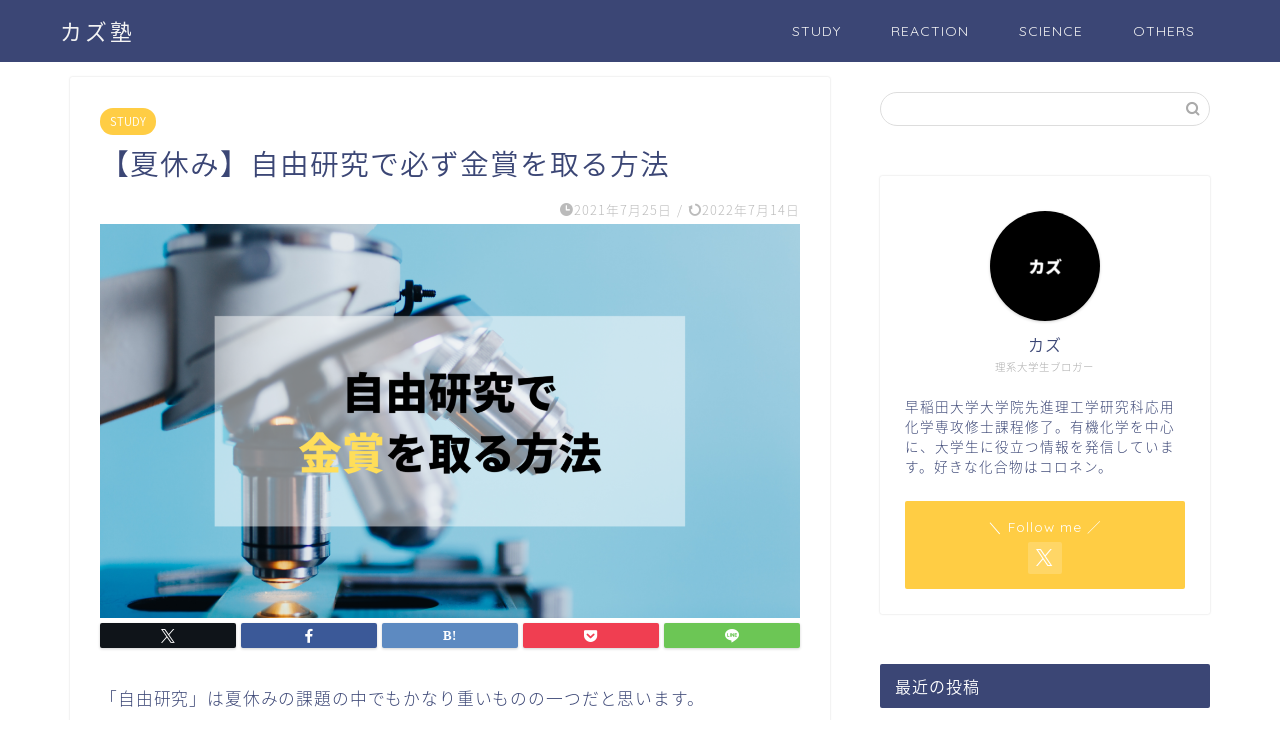

--- FILE ---
content_type: text/html; charset=UTF-8
request_url: https://kazujuku.com/2021/07/25/independent-study/
body_size: 25325
content:
<!DOCTYPE html>
<html lang="ja">
<head prefix="og: http://ogp.me/ns# fb: http://ogp.me/ns/fb# article: http://ogp.me/ns/article#">
<meta charset="utf-8">
<meta http-equiv="X-UA-Compatible" content="IE=edge">
<meta name="viewport" content="width=device-width, initial-scale=1">
<!-- ここからOGP -->
<meta property="og:type" content="blog">
			<meta property="og:title" content="【夏休み】自由研究で必ず金賞を取る方法｜化学に関する情報を発信">
		<meta property="og:url" content="https://kazujuku.com/2021/07/25/independent-study/">
			<meta property="og:description" content="「自由研究」は夏休みの課題の中でもかなり重いものの一つだと思います。 どんなことを調べればいいのか どうやってまとめれば">
						<meta property="og:image" content="https://kazujuku.com/wp-content/uploads/2021/07/化学結合のすべて-を解説！-1.png">
	<meta property="og:site_name" content="化学に関する情報を発信">
<meta property="fb:admins" content="">
<meta name="twitter:card" content="summary">
	<meta name="twitter:site" content="@kazujuku_kazu">
<!-- ここまでOGP --> 

<meta name="description" content="「自由研究」は夏休みの課題の中でもかなり重いものの一つだと思います。 どんなことを調べればいいのか どうやってまとめれば">
<link rel="canonical" href="https://kazujuku.com/2021/07/25/independent-study/">
<title>【夏休み】自由研究で必ず金賞を取る方法 - 化学に関する情報を発信</title>

		<!-- All in One SEO 4.9.1.1 - aioseo.com -->
	<meta name="description" content="「自由研究」は夏休みの課題の中でもかなり重いものの一つだと思います。 どんなことを調べればいいのか どうやって" />
	<meta name="robots" content="max-image-preview:large" />
	<meta name="author" content="kazu"/>
	<link rel="canonical" href="https://kazujuku.com/2021/07/25/independent-study/" />
	<meta name="generator" content="All in One SEO (AIOSEO) 4.9.1.1" />
		<meta property="og:locale" content="ja_JP" />
		<meta property="og:site_name" content="化学に関する情報を発信 - Information for Students" />
		<meta property="og:type" content="article" />
		<meta property="og:title" content="【夏休み】自由研究で必ず金賞を取る方法 - 化学に関する情報を発信" />
		<meta property="og:description" content="「自由研究」は夏休みの課題の中でもかなり重いものの一つだと思います。 どんなことを調べればいいのか どうやって" />
		<meta property="og:url" content="https://kazujuku.com/2021/07/25/independent-study/" />
		<meta property="og:image" content="https://kazujuku.com/wp-content/uploads/2021/07/cropped-富山グラウジーズ-パートナークラブ-2.png" />
		<meta property="og:image:secure_url" content="https://kazujuku.com/wp-content/uploads/2021/07/cropped-富山グラウジーズ-パートナークラブ-2.png" />
		<meta property="og:image:width" content="512" />
		<meta property="og:image:height" content="512" />
		<meta property="article:published_time" content="2021-07-25T03:00:19+00:00" />
		<meta property="article:modified_time" content="2022-07-14T08:42:34+00:00" />
		<meta name="twitter:card" content="summary_large_image" />
		<meta name="twitter:site" content="@kazujuku_kazu" />
		<meta name="twitter:title" content="【夏休み】自由研究で必ず金賞を取る方法 - 化学に関する情報を発信" />
		<meta name="twitter:description" content="「自由研究」は夏休みの課題の中でもかなり重いものの一つだと思います。 どんなことを調べればいいのか どうやって" />
		<meta name="twitter:creator" content="@kazujuku_kazu" />
		<meta name="twitter:image" content="https://kazujuku.com/wp-content/uploads/2021/07/化学結合のすべて-を解説！-1.png" />
		<script type="application/ld+json" class="aioseo-schema">
			{"@context":"https:\/\/schema.org","@graph":[{"@type":"BlogPosting","@id":"https:\/\/kazujuku.com\/2021\/07\/25\/independent-study\/#blogposting","name":"\u3010\u590f\u4f11\u307f\u3011\u81ea\u7531\u7814\u7a76\u3067\u5fc5\u305a\u91d1\u8cde\u3092\u53d6\u308b\u65b9\u6cd5 - \u5316\u5b66\u306b\u95a2\u3059\u308b\u60c5\u5831\u3092\u767a\u4fe1","headline":"\u3010\u590f\u4f11\u307f\u3011\u81ea\u7531\u7814\u7a76\u3067\u5fc5\u305a\u91d1\u8cde\u3092\u53d6\u308b\u65b9\u6cd5","author":{"@id":"https:\/\/kazujuku.com\/author\/kazu\/#author"},"publisher":{"@id":"https:\/\/kazujuku.com\/#person"},"image":{"@type":"ImageObject","url":"https:\/\/kazujuku.com\/wp-content\/uploads\/2021\/07\/\u5316\u5b66\u7d50\u5408\u306e\u3059\u3079\u3066-\u3092\u89e3\u8aac\uff01-1.png","width":2240,"height":1260},"datePublished":"2021-07-25T12:00:19+09:00","dateModified":"2022-07-14T17:42:34+09:00","inLanguage":"ja","mainEntityOfPage":{"@id":"https:\/\/kazujuku.com\/2021\/07\/25\/independent-study\/#webpage"},"isPartOf":{"@id":"https:\/\/kazujuku.com\/2021\/07\/25\/independent-study\/#webpage"},"articleSection":"STUDY"},{"@type":"BreadcrumbList","@id":"https:\/\/kazujuku.com\/2021\/07\/25\/independent-study\/#breadcrumblist","itemListElement":[{"@type":"ListItem","@id":"https:\/\/kazujuku.com#listItem","position":1,"name":"\u30db\u30fc\u30e0","item":"https:\/\/kazujuku.com","nextItem":{"@type":"ListItem","@id":"https:\/\/kazujuku.com\/category\/study\/#listItem","name":"STUDY"}},{"@type":"ListItem","@id":"https:\/\/kazujuku.com\/category\/study\/#listItem","position":2,"name":"STUDY","item":"https:\/\/kazujuku.com\/category\/study\/","nextItem":{"@type":"ListItem","@id":"https:\/\/kazujuku.com\/2021\/07\/25\/independent-study\/#listItem","name":"\u3010\u590f\u4f11\u307f\u3011\u81ea\u7531\u7814\u7a76\u3067\u5fc5\u305a\u91d1\u8cde\u3092\u53d6\u308b\u65b9\u6cd5"},"previousItem":{"@type":"ListItem","@id":"https:\/\/kazujuku.com#listItem","name":"\u30db\u30fc\u30e0"}},{"@type":"ListItem","@id":"https:\/\/kazujuku.com\/2021\/07\/25\/independent-study\/#listItem","position":3,"name":"\u3010\u590f\u4f11\u307f\u3011\u81ea\u7531\u7814\u7a76\u3067\u5fc5\u305a\u91d1\u8cde\u3092\u53d6\u308b\u65b9\u6cd5","previousItem":{"@type":"ListItem","@id":"https:\/\/kazujuku.com\/category\/study\/#listItem","name":"STUDY"}}]},{"@type":"Person","@id":"https:\/\/kazujuku.com\/#person","name":"kazu","image":{"@type":"ImageObject","@id":"https:\/\/kazujuku.com\/2021\/07\/25\/independent-study\/#personImage","url":"https:\/\/secure.gravatar.com\/avatar\/1c4f6a1a571588b207303e2963a1180f6c34b99a9ed0a14da48f2961ea177d62?s=96&d=mm&r=g","width":96,"height":96,"caption":"kazu"}},{"@type":"Person","@id":"https:\/\/kazujuku.com\/author\/kazu\/#author","url":"https:\/\/kazujuku.com\/author\/kazu\/","name":"kazu","image":{"@type":"ImageObject","@id":"https:\/\/kazujuku.com\/2021\/07\/25\/independent-study\/#authorImage","url":"https:\/\/secure.gravatar.com\/avatar\/1c4f6a1a571588b207303e2963a1180f6c34b99a9ed0a14da48f2961ea177d62?s=96&d=mm&r=g","width":96,"height":96,"caption":"kazu"}},{"@type":"WebPage","@id":"https:\/\/kazujuku.com\/2021\/07\/25\/independent-study\/#webpage","url":"https:\/\/kazujuku.com\/2021\/07\/25\/independent-study\/","name":"\u3010\u590f\u4f11\u307f\u3011\u81ea\u7531\u7814\u7a76\u3067\u5fc5\u305a\u91d1\u8cde\u3092\u53d6\u308b\u65b9\u6cd5 - \u5316\u5b66\u306b\u95a2\u3059\u308b\u60c5\u5831\u3092\u767a\u4fe1","description":"\u300c\u81ea\u7531\u7814\u7a76\u300d\u306f\u590f\u4f11\u307f\u306e\u8ab2\u984c\u306e\u4e2d\u3067\u3082\u304b\u306a\u308a\u91cd\u3044\u3082\u306e\u306e\u4e00\u3064\u3060\u3068\u601d\u3044\u307e\u3059\u3002 \u3069\u3093\u306a\u3053\u3068\u3092\u8abf\u3079\u308c\u3070\u3044\u3044\u306e\u304b \u3069\u3046\u3084\u3063\u3066","inLanguage":"ja","isPartOf":{"@id":"https:\/\/kazujuku.com\/#website"},"breadcrumb":{"@id":"https:\/\/kazujuku.com\/2021\/07\/25\/independent-study\/#breadcrumblist"},"author":{"@id":"https:\/\/kazujuku.com\/author\/kazu\/#author"},"creator":{"@id":"https:\/\/kazujuku.com\/author\/kazu\/#author"},"image":{"@type":"ImageObject","url":"https:\/\/kazujuku.com\/wp-content\/uploads\/2021\/07\/\u5316\u5b66\u7d50\u5408\u306e\u3059\u3079\u3066-\u3092\u89e3\u8aac\uff01-1.png","@id":"https:\/\/kazujuku.com\/2021\/07\/25\/independent-study\/#mainImage","width":2240,"height":1260},"primaryImageOfPage":{"@id":"https:\/\/kazujuku.com\/2021\/07\/25\/independent-study\/#mainImage"},"datePublished":"2021-07-25T12:00:19+09:00","dateModified":"2022-07-14T17:42:34+09:00"},{"@type":"WebSite","@id":"https:\/\/kazujuku.com\/#website","url":"https:\/\/kazujuku.com\/","name":"\u5316\u5b66\u306b\u95a2\u3059\u308b\u60c5\u5831\u3092\u767a\u4fe1","description":"Information for Students","inLanguage":"ja","publisher":{"@id":"https:\/\/kazujuku.com\/#person"}}]}
		</script>
		<!-- All in One SEO -->

<link rel='dns-prefetch' href='//cdnjs.cloudflare.com' />
<link rel='dns-prefetch' href='//use.fontawesome.com' />
<link rel='dns-prefetch' href='//www.googletagmanager.com' />
<link rel="alternate" type="application/rss+xml" title="化学に関する情報を発信 &raquo; フィード" href="https://kazujuku.com/feed/" />
<link rel="alternate" type="application/rss+xml" title="化学に関する情報を発信 &raquo; コメントフィード" href="https://kazujuku.com/comments/feed/" />
<link rel="alternate" type="application/rss+xml" title="化学に関する情報を発信 &raquo; 【夏休み】自由研究で必ず金賞を取る方法 のコメントのフィード" href="https://kazujuku.com/2021/07/25/independent-study/feed/" />
<link rel="alternate" title="oEmbed (JSON)" type="application/json+oembed" href="https://kazujuku.com/wp-json/oembed/1.0/embed?url=https%3A%2F%2Fkazujuku.com%2F2021%2F07%2F25%2Findependent-study%2F" />
<link rel="alternate" title="oEmbed (XML)" type="text/xml+oembed" href="https://kazujuku.com/wp-json/oembed/1.0/embed?url=https%3A%2F%2Fkazujuku.com%2F2021%2F07%2F25%2Findependent-study%2F&#038;format=xml" />
		<!-- This site uses the Google Analytics by ExactMetrics plugin v8.10.2 - Using Analytics tracking - https://www.exactmetrics.com/ -->
		<!-- Note: ExactMetrics is not currently configured on this site. The site owner needs to authenticate with Google Analytics in the ExactMetrics settings panel. -->
					<!-- No tracking code set -->
				<!-- / Google Analytics by ExactMetrics -->
				<!-- This site uses the Google Analytics by MonsterInsights plugin v9.10.0 - Using Analytics tracking - https://www.monsterinsights.com/ -->
		<!-- Note: MonsterInsights is not currently configured on this site. The site owner needs to authenticate with Google Analytics in the MonsterInsights settings panel. -->
					<!-- No tracking code set -->
				<!-- / Google Analytics by MonsterInsights -->
		<style id='wp-img-auto-sizes-contain-inline-css' type='text/css'>
img:is([sizes=auto i],[sizes^="auto," i]){contain-intrinsic-size:3000px 1500px}
/*# sourceURL=wp-img-auto-sizes-contain-inline-css */
</style>
<style id='wp-emoji-styles-inline-css' type='text/css'>

	img.wp-smiley, img.emoji {
		display: inline !important;
		border: none !important;
		box-shadow: none !important;
		height: 1em !important;
		width: 1em !important;
		margin: 0 0.07em !important;
		vertical-align: -0.1em !important;
		background: none !important;
		padding: 0 !important;
	}
/*# sourceURL=wp-emoji-styles-inline-css */
</style>
<style id='wp-block-library-inline-css' type='text/css'>
:root{--wp-block-synced-color:#7a00df;--wp-block-synced-color--rgb:122,0,223;--wp-bound-block-color:var(--wp-block-synced-color);--wp-editor-canvas-background:#ddd;--wp-admin-theme-color:#007cba;--wp-admin-theme-color--rgb:0,124,186;--wp-admin-theme-color-darker-10:#006ba1;--wp-admin-theme-color-darker-10--rgb:0,107,160.5;--wp-admin-theme-color-darker-20:#005a87;--wp-admin-theme-color-darker-20--rgb:0,90,135;--wp-admin-border-width-focus:2px}@media (min-resolution:192dpi){:root{--wp-admin-border-width-focus:1.5px}}.wp-element-button{cursor:pointer}:root .has-very-light-gray-background-color{background-color:#eee}:root .has-very-dark-gray-background-color{background-color:#313131}:root .has-very-light-gray-color{color:#eee}:root .has-very-dark-gray-color{color:#313131}:root .has-vivid-green-cyan-to-vivid-cyan-blue-gradient-background{background:linear-gradient(135deg,#00d084,#0693e3)}:root .has-purple-crush-gradient-background{background:linear-gradient(135deg,#34e2e4,#4721fb 50%,#ab1dfe)}:root .has-hazy-dawn-gradient-background{background:linear-gradient(135deg,#faaca8,#dad0ec)}:root .has-subdued-olive-gradient-background{background:linear-gradient(135deg,#fafae1,#67a671)}:root .has-atomic-cream-gradient-background{background:linear-gradient(135deg,#fdd79a,#004a59)}:root .has-nightshade-gradient-background{background:linear-gradient(135deg,#330968,#31cdcf)}:root .has-midnight-gradient-background{background:linear-gradient(135deg,#020381,#2874fc)}:root{--wp--preset--font-size--normal:16px;--wp--preset--font-size--huge:42px}.has-regular-font-size{font-size:1em}.has-larger-font-size{font-size:2.625em}.has-normal-font-size{font-size:var(--wp--preset--font-size--normal)}.has-huge-font-size{font-size:var(--wp--preset--font-size--huge)}.has-text-align-center{text-align:center}.has-text-align-left{text-align:left}.has-text-align-right{text-align:right}.has-fit-text{white-space:nowrap!important}#end-resizable-editor-section{display:none}.aligncenter{clear:both}.items-justified-left{justify-content:flex-start}.items-justified-center{justify-content:center}.items-justified-right{justify-content:flex-end}.items-justified-space-between{justify-content:space-between}.screen-reader-text{border:0;clip-path:inset(50%);height:1px;margin:-1px;overflow:hidden;padding:0;position:absolute;width:1px;word-wrap:normal!important}.screen-reader-text:focus{background-color:#ddd;clip-path:none;color:#444;display:block;font-size:1em;height:auto;left:5px;line-height:normal;padding:15px 23px 14px;text-decoration:none;top:5px;width:auto;z-index:100000}html :where(.has-border-color){border-style:solid}html :where([style*=border-top-color]){border-top-style:solid}html :where([style*=border-right-color]){border-right-style:solid}html :where([style*=border-bottom-color]){border-bottom-style:solid}html :where([style*=border-left-color]){border-left-style:solid}html :where([style*=border-width]){border-style:solid}html :where([style*=border-top-width]){border-top-style:solid}html :where([style*=border-right-width]){border-right-style:solid}html :where([style*=border-bottom-width]){border-bottom-style:solid}html :where([style*=border-left-width]){border-left-style:solid}html :where(img[class*=wp-image-]){height:auto;max-width:100%}:where(figure){margin:0 0 1em}html :where(.is-position-sticky){--wp-admin--admin-bar--position-offset:var(--wp-admin--admin-bar--height,0px)}@media screen and (max-width:600px){html :where(.is-position-sticky){--wp-admin--admin-bar--position-offset:0px}}

/*# sourceURL=wp-block-library-inline-css */
</style><style id='wp-block-archives-inline-css' type='text/css'>
.wp-block-archives{box-sizing:border-box}.wp-block-archives-dropdown label{display:block}
/*# sourceURL=https://kazujuku.com/wp-includes/blocks/archives/style.min.css */
</style>
<style id='global-styles-inline-css' type='text/css'>
:root{--wp--preset--aspect-ratio--square: 1;--wp--preset--aspect-ratio--4-3: 4/3;--wp--preset--aspect-ratio--3-4: 3/4;--wp--preset--aspect-ratio--3-2: 3/2;--wp--preset--aspect-ratio--2-3: 2/3;--wp--preset--aspect-ratio--16-9: 16/9;--wp--preset--aspect-ratio--9-16: 9/16;--wp--preset--color--black: #000000;--wp--preset--color--cyan-bluish-gray: #abb8c3;--wp--preset--color--white: #ffffff;--wp--preset--color--pale-pink: #f78da7;--wp--preset--color--vivid-red: #cf2e2e;--wp--preset--color--luminous-vivid-orange: #ff6900;--wp--preset--color--luminous-vivid-amber: #fcb900;--wp--preset--color--light-green-cyan: #7bdcb5;--wp--preset--color--vivid-green-cyan: #00d084;--wp--preset--color--pale-cyan-blue: #8ed1fc;--wp--preset--color--vivid-cyan-blue: #0693e3;--wp--preset--color--vivid-purple: #9b51e0;--wp--preset--gradient--vivid-cyan-blue-to-vivid-purple: linear-gradient(135deg,rgb(6,147,227) 0%,rgb(155,81,224) 100%);--wp--preset--gradient--light-green-cyan-to-vivid-green-cyan: linear-gradient(135deg,rgb(122,220,180) 0%,rgb(0,208,130) 100%);--wp--preset--gradient--luminous-vivid-amber-to-luminous-vivid-orange: linear-gradient(135deg,rgb(252,185,0) 0%,rgb(255,105,0) 100%);--wp--preset--gradient--luminous-vivid-orange-to-vivid-red: linear-gradient(135deg,rgb(255,105,0) 0%,rgb(207,46,46) 100%);--wp--preset--gradient--very-light-gray-to-cyan-bluish-gray: linear-gradient(135deg,rgb(238,238,238) 0%,rgb(169,184,195) 100%);--wp--preset--gradient--cool-to-warm-spectrum: linear-gradient(135deg,rgb(74,234,220) 0%,rgb(151,120,209) 20%,rgb(207,42,186) 40%,rgb(238,44,130) 60%,rgb(251,105,98) 80%,rgb(254,248,76) 100%);--wp--preset--gradient--blush-light-purple: linear-gradient(135deg,rgb(255,206,236) 0%,rgb(152,150,240) 100%);--wp--preset--gradient--blush-bordeaux: linear-gradient(135deg,rgb(254,205,165) 0%,rgb(254,45,45) 50%,rgb(107,0,62) 100%);--wp--preset--gradient--luminous-dusk: linear-gradient(135deg,rgb(255,203,112) 0%,rgb(199,81,192) 50%,rgb(65,88,208) 100%);--wp--preset--gradient--pale-ocean: linear-gradient(135deg,rgb(255,245,203) 0%,rgb(182,227,212) 50%,rgb(51,167,181) 100%);--wp--preset--gradient--electric-grass: linear-gradient(135deg,rgb(202,248,128) 0%,rgb(113,206,126) 100%);--wp--preset--gradient--midnight: linear-gradient(135deg,rgb(2,3,129) 0%,rgb(40,116,252) 100%);--wp--preset--font-size--small: 13px;--wp--preset--font-size--medium: 20px;--wp--preset--font-size--large: 36px;--wp--preset--font-size--x-large: 42px;--wp--preset--spacing--20: 0.44rem;--wp--preset--spacing--30: 0.67rem;--wp--preset--spacing--40: 1rem;--wp--preset--spacing--50: 1.5rem;--wp--preset--spacing--60: 2.25rem;--wp--preset--spacing--70: 3.38rem;--wp--preset--spacing--80: 5.06rem;--wp--preset--shadow--natural: 6px 6px 9px rgba(0, 0, 0, 0.2);--wp--preset--shadow--deep: 12px 12px 50px rgba(0, 0, 0, 0.4);--wp--preset--shadow--sharp: 6px 6px 0px rgba(0, 0, 0, 0.2);--wp--preset--shadow--outlined: 6px 6px 0px -3px rgb(255, 255, 255), 6px 6px rgb(0, 0, 0);--wp--preset--shadow--crisp: 6px 6px 0px rgb(0, 0, 0);}:where(.is-layout-flex){gap: 0.5em;}:where(.is-layout-grid){gap: 0.5em;}body .is-layout-flex{display: flex;}.is-layout-flex{flex-wrap: wrap;align-items: center;}.is-layout-flex > :is(*, div){margin: 0;}body .is-layout-grid{display: grid;}.is-layout-grid > :is(*, div){margin: 0;}:where(.wp-block-columns.is-layout-flex){gap: 2em;}:where(.wp-block-columns.is-layout-grid){gap: 2em;}:where(.wp-block-post-template.is-layout-flex){gap: 1.25em;}:where(.wp-block-post-template.is-layout-grid){gap: 1.25em;}.has-black-color{color: var(--wp--preset--color--black) !important;}.has-cyan-bluish-gray-color{color: var(--wp--preset--color--cyan-bluish-gray) !important;}.has-white-color{color: var(--wp--preset--color--white) !important;}.has-pale-pink-color{color: var(--wp--preset--color--pale-pink) !important;}.has-vivid-red-color{color: var(--wp--preset--color--vivid-red) !important;}.has-luminous-vivid-orange-color{color: var(--wp--preset--color--luminous-vivid-orange) !important;}.has-luminous-vivid-amber-color{color: var(--wp--preset--color--luminous-vivid-amber) !important;}.has-light-green-cyan-color{color: var(--wp--preset--color--light-green-cyan) !important;}.has-vivid-green-cyan-color{color: var(--wp--preset--color--vivid-green-cyan) !important;}.has-pale-cyan-blue-color{color: var(--wp--preset--color--pale-cyan-blue) !important;}.has-vivid-cyan-blue-color{color: var(--wp--preset--color--vivid-cyan-blue) !important;}.has-vivid-purple-color{color: var(--wp--preset--color--vivid-purple) !important;}.has-black-background-color{background-color: var(--wp--preset--color--black) !important;}.has-cyan-bluish-gray-background-color{background-color: var(--wp--preset--color--cyan-bluish-gray) !important;}.has-white-background-color{background-color: var(--wp--preset--color--white) !important;}.has-pale-pink-background-color{background-color: var(--wp--preset--color--pale-pink) !important;}.has-vivid-red-background-color{background-color: var(--wp--preset--color--vivid-red) !important;}.has-luminous-vivid-orange-background-color{background-color: var(--wp--preset--color--luminous-vivid-orange) !important;}.has-luminous-vivid-amber-background-color{background-color: var(--wp--preset--color--luminous-vivid-amber) !important;}.has-light-green-cyan-background-color{background-color: var(--wp--preset--color--light-green-cyan) !important;}.has-vivid-green-cyan-background-color{background-color: var(--wp--preset--color--vivid-green-cyan) !important;}.has-pale-cyan-blue-background-color{background-color: var(--wp--preset--color--pale-cyan-blue) !important;}.has-vivid-cyan-blue-background-color{background-color: var(--wp--preset--color--vivid-cyan-blue) !important;}.has-vivid-purple-background-color{background-color: var(--wp--preset--color--vivid-purple) !important;}.has-black-border-color{border-color: var(--wp--preset--color--black) !important;}.has-cyan-bluish-gray-border-color{border-color: var(--wp--preset--color--cyan-bluish-gray) !important;}.has-white-border-color{border-color: var(--wp--preset--color--white) !important;}.has-pale-pink-border-color{border-color: var(--wp--preset--color--pale-pink) !important;}.has-vivid-red-border-color{border-color: var(--wp--preset--color--vivid-red) !important;}.has-luminous-vivid-orange-border-color{border-color: var(--wp--preset--color--luminous-vivid-orange) !important;}.has-luminous-vivid-amber-border-color{border-color: var(--wp--preset--color--luminous-vivid-amber) !important;}.has-light-green-cyan-border-color{border-color: var(--wp--preset--color--light-green-cyan) !important;}.has-vivid-green-cyan-border-color{border-color: var(--wp--preset--color--vivid-green-cyan) !important;}.has-pale-cyan-blue-border-color{border-color: var(--wp--preset--color--pale-cyan-blue) !important;}.has-vivid-cyan-blue-border-color{border-color: var(--wp--preset--color--vivid-cyan-blue) !important;}.has-vivid-purple-border-color{border-color: var(--wp--preset--color--vivid-purple) !important;}.has-vivid-cyan-blue-to-vivid-purple-gradient-background{background: var(--wp--preset--gradient--vivid-cyan-blue-to-vivid-purple) !important;}.has-light-green-cyan-to-vivid-green-cyan-gradient-background{background: var(--wp--preset--gradient--light-green-cyan-to-vivid-green-cyan) !important;}.has-luminous-vivid-amber-to-luminous-vivid-orange-gradient-background{background: var(--wp--preset--gradient--luminous-vivid-amber-to-luminous-vivid-orange) !important;}.has-luminous-vivid-orange-to-vivid-red-gradient-background{background: var(--wp--preset--gradient--luminous-vivid-orange-to-vivid-red) !important;}.has-very-light-gray-to-cyan-bluish-gray-gradient-background{background: var(--wp--preset--gradient--very-light-gray-to-cyan-bluish-gray) !important;}.has-cool-to-warm-spectrum-gradient-background{background: var(--wp--preset--gradient--cool-to-warm-spectrum) !important;}.has-blush-light-purple-gradient-background{background: var(--wp--preset--gradient--blush-light-purple) !important;}.has-blush-bordeaux-gradient-background{background: var(--wp--preset--gradient--blush-bordeaux) !important;}.has-luminous-dusk-gradient-background{background: var(--wp--preset--gradient--luminous-dusk) !important;}.has-pale-ocean-gradient-background{background: var(--wp--preset--gradient--pale-ocean) !important;}.has-electric-grass-gradient-background{background: var(--wp--preset--gradient--electric-grass) !important;}.has-midnight-gradient-background{background: var(--wp--preset--gradient--midnight) !important;}.has-small-font-size{font-size: var(--wp--preset--font-size--small) !important;}.has-medium-font-size{font-size: var(--wp--preset--font-size--medium) !important;}.has-large-font-size{font-size: var(--wp--preset--font-size--large) !important;}.has-x-large-font-size{font-size: var(--wp--preset--font-size--x-large) !important;}
/*# sourceURL=global-styles-inline-css */
</style>

<style id='classic-theme-styles-inline-css' type='text/css'>
/*! This file is auto-generated */
.wp-block-button__link{color:#fff;background-color:#32373c;border-radius:9999px;box-shadow:none;text-decoration:none;padding:calc(.667em + 2px) calc(1.333em + 2px);font-size:1.125em}.wp-block-file__button{background:#32373c;color:#fff;text-decoration:none}
/*# sourceURL=/wp-includes/css/classic-themes.min.css */
</style>
<link rel='stylesheet' id='quiz-maker-css' href='https://kazujuku.com/wp-content/plugins/quiz-maker/public/css/quiz-maker-public.css?ver=6.7.0.86' type='text/css' media='all' />
<link rel='stylesheet' id='theme-style-css' href='https://kazujuku.com/wp-content/themes/jin/style.css?ver=6.9' type='text/css' media='all' />
<link rel='stylesheet' id='fontawesome-style-css' href='https://use.fontawesome.com/releases/v5.6.3/css/all.css?ver=6.9' type='text/css' media='all' />
<link rel='stylesheet' id='swiper-style-css' href='https://cdnjs.cloudflare.com/ajax/libs/Swiper/4.0.7/css/swiper.min.css?ver=6.9' type='text/css' media='all' />
<script type="text/javascript" src="https://kazujuku.com/wp-includes/js/jquery/jquery.min.js?ver=3.7.1" id="jquery-core-js"></script>
<script type="text/javascript" src="https://kazujuku.com/wp-includes/js/jquery/jquery-migrate.min.js?ver=3.4.1" id="jquery-migrate-js"></script>

<!-- Site Kit によって追加された Google タグ（gtag.js）スニペット -->
<!-- Google アナリティクス スニペット (Site Kit が追加) -->
<script type="text/javascript" src="https://www.googletagmanager.com/gtag/js?id=GT-TBZQ9QD" id="google_gtagjs-js" async></script>
<script type="text/javascript" id="google_gtagjs-js-after">
/* <![CDATA[ */
window.dataLayer = window.dataLayer || [];function gtag(){dataLayer.push(arguments);}
gtag("set","linker",{"domains":["kazujuku.com"]});
gtag("js", new Date());
gtag("set", "developer_id.dZTNiMT", true);
gtag("config", "GT-TBZQ9QD");
 window._googlesitekit = window._googlesitekit || {}; window._googlesitekit.throttledEvents = []; window._googlesitekit.gtagEvent = (name, data) => { var key = JSON.stringify( { name, data } ); if ( !! window._googlesitekit.throttledEvents[ key ] ) { return; } window._googlesitekit.throttledEvents[ key ] = true; setTimeout( () => { delete window._googlesitekit.throttledEvents[ key ]; }, 5 ); gtag( "event", name, { ...data, event_source: "site-kit" } ); }; 
//# sourceURL=google_gtagjs-js-after
/* ]]> */
</script>
<link rel="https://api.w.org/" href="https://kazujuku.com/wp-json/" /><link rel="alternate" title="JSON" type="application/json" href="https://kazujuku.com/wp-json/wp/v2/posts/2522" /><link rel='shortlink' href='https://kazujuku.com/?p=2522' />
<meta name="generator" content="Site Kit by Google 1.167.0" />	<style type="text/css">
		#wrapper {
			background-color: #fff;
			background-image: url();
					}

		.related-entry-headline-text span:before,
		#comment-title span:before,
		#reply-title span:before {
			background-color: #3b4675;
			border-color: #3b4675 !important;
		}

		#breadcrumb:after,
		#page-top a {
			background-color: #3b4675;
		}

		footer {
			background-color: #3b4675;
		}

		.footer-inner a,
		#copyright,
		#copyright-center {
			border-color: #fff !important;
			color: #fff !important;
		}

		#footer-widget-area {
			border-color: #fff !important;
		}

		.page-top-footer a {
			color: #3b4675 !important;
		}

		#breadcrumb ul li,
		#breadcrumb ul li a {
			color: #3b4675 !important;
		}

		body,
		a,
		a:link,
		a:visited,
		.my-profile,
		.widgettitle,
		.tabBtn-mag label {
			color: #3b4675;
		}

		a:hover {
			color: #008db7;
		}

		.widget_nav_menu ul>li>a:before,
		.widget_categories ul>li>a:before,
		.widget_pages ul>li>a:before,
		.widget_recent_entries ul>li>a:before,
		.widget_archive ul>li>a:before,
		.widget_archive form:after,
		.widget_categories form:after,
		.widget_nav_menu ul>li>ul.sub-menu>li>a:before,
		.widget_categories ul>li>.children>li>a:before,
		.widget_pages ul>li>.children>li>a:before,
		.widget_nav_menu ul>li>ul.sub-menu>li>ul.sub-menu li>a:before,
		.widget_categories ul>li>.children>li>.children li>a:before,
		.widget_pages ul>li>.children>li>.children li>a:before {
			color: #3b4675;
		}

		.widget_nav_menu ul .sub-menu .sub-menu li a:before {
			background-color: #3b4675 !important;
		}

		.d--labeling-act-border {
			border-color: rgba(59, 70, 117, 0.18);
		}

		.c--labeling-act.d--labeling-act-solid {
			background-color: rgba(59, 70, 117, 0.06);
		}

		.a--labeling-act {
			color: rgba(59, 70, 117, 0.6);
		}

		.a--labeling-small-act span {
			background-color: rgba(59, 70, 117, 0.21);
		}

		.c--labeling-act.d--labeling-act-strong {
			background-color: rgba(59, 70, 117, 0.045);
		}

		.d--labeling-act-strong .a--labeling-act {
			color: rgba(59, 70, 117, 0.75);
		}


		footer .footer-widget,
		footer .footer-widget a,
		footer .footer-widget ul li,
		.footer-widget.widget_nav_menu ul>li>a:before,
		.footer-widget.widget_categories ul>li>a:before,
		.footer-widget.widget_recent_entries ul>li>a:before,
		.footer-widget.widget_pages ul>li>a:before,
		.footer-widget.widget_archive ul>li>a:before,
		footer .widget_tag_cloud .tagcloud a:before {
			color: #fff !important;
			border-color: #fff !important;
		}

		footer .footer-widget .widgettitle {
			color: #fff !important;
			border-color: #ffcd44 !important;
		}

		footer .widget_nav_menu ul .children .children li a:before,
		footer .widget_categories ul .children .children li a:before,
		footer .widget_nav_menu ul .sub-menu .sub-menu li a:before {
			background-color: #fff !important;
		}

		#drawernav a:hover,
		.post-list-title,
		#prev-next p,
		#toc_container .toc_list li a {
			color: #3b4675 !important;
		}

		#header-box {
			background-color: #3b4675;
		}

		@media (min-width: 768px) {

			#header-box .header-box10-bg:before,
			#header-box .header-box11-bg:before {
				border-radius: 2px;
			}
		}

		@media (min-width: 768px) {
			.top-image-meta {
				margin-top: calc(0px - 30px);
			}
		}

		@media (min-width: 1200px) {
			.top-image-meta {
				margin-top: calc(0px);
			}
		}

		.pickup-contents:before {
			background-color: #3b4675 !important;
		}

		.main-image-text {
			color: #555;
		}

		.main-image-text-sub {
			color: #555;
		}

		@media (min-width: 481px) {
			#site-info {
				padding-top: 15px !important;
				padding-bottom: 15px !important;
			}
		}

		#site-info span a {
			color: #f4f4f4 !important;
		}

		#headmenu .headsns .line a svg {
			fill: #f4f4f4 !important;
		}

		#headmenu .headsns a,
		#headmenu {
			color: #f4f4f4 !important;
			border-color: #f4f4f4 !important;
		}

		.profile-follow .line-sns a svg {
			fill: #3b4675 !important;
		}

		.profile-follow .line-sns a:hover svg {
			fill: #ffcd44 !important;
		}

		.profile-follow a {
			color: #3b4675 !important;
			border-color: #3b4675 !important;
		}

		.profile-follow a:hover,
		#headmenu .headsns a:hover {
			color: #ffcd44 !important;
			border-color: #ffcd44 !important;
		}

		.search-box:hover {
			color: #ffcd44 !important;
			border-color: #ffcd44 !important;
		}

		#header #headmenu .headsns .line a:hover svg {
			fill: #ffcd44 !important;
		}

		.cps-icon-bar,
		#navtoggle:checked+.sp-menu-open .cps-icon-bar {
			background-color: #f4f4f4;
		}

		#nav-container {
			background-color: #fff;
		}

		.menu-box .menu-item svg {
			fill: #f4f4f4;
		}

		#drawernav ul.menu-box>li>a,
		#drawernav2 ul.menu-box>li>a,
		#drawernav3 ul.menu-box>li>a,
		#drawernav4 ul.menu-box>li>a,
		#drawernav5 ul.menu-box>li>a,
		#drawernav ul.menu-box>li.menu-item-has-children:after,
		#drawernav2 ul.menu-box>li.menu-item-has-children:after,
		#drawernav3 ul.menu-box>li.menu-item-has-children:after,
		#drawernav4 ul.menu-box>li.menu-item-has-children:after,
		#drawernav5 ul.menu-box>li.menu-item-has-children:after {
			color: #f4f4f4 !important;
		}

		#drawernav ul.menu-box li a,
		#drawernav2 ul.menu-box li a,
		#drawernav3 ul.menu-box li a,
		#drawernav4 ul.menu-box li a,
		#drawernav5 ul.menu-box li a {
			font-size: 14px !important;
		}

		#drawernav3 ul.menu-box>li {
			color: #3b4675 !important;
		}

		#drawernav4 .menu-box>.menu-item>a:after,
		#drawernav3 .menu-box>.menu-item>a:after,
		#drawernav .menu-box>.menu-item>a:after {
			background-color: #f4f4f4 !important;
		}

		#drawernav2 .menu-box>.menu-item:hover,
		#drawernav5 .menu-box>.menu-item:hover {
			border-top-color: #3b4675 !important;
		}

		.cps-info-bar a {
			background-color: #ffcd44 !important;
		}

		@media (min-width: 768px) {
			.post-list-mag .post-list-item:not(:nth-child(2n)) {
				margin-right: 2.6%;
			}
		}

		@media (min-width: 768px) {

			#tab-1:checked~.tabBtn-mag li [for="tab-1"]:after,
			#tab-2:checked~.tabBtn-mag li [for="tab-2"]:after,
			#tab-3:checked~.tabBtn-mag li [for="tab-3"]:after,
			#tab-4:checked~.tabBtn-mag li [for="tab-4"]:after {
				border-top-color: #3b4675 !important;
			}

			.tabBtn-mag label {
				border-bottom-color: #3b4675 !important;
			}
		}

		#tab-1:checked~.tabBtn-mag li [for="tab-1"],
		#tab-2:checked~.tabBtn-mag li [for="tab-2"],
		#tab-3:checked~.tabBtn-mag li [for="tab-3"],
		#tab-4:checked~.tabBtn-mag li [for="tab-4"],
		#prev-next a.next:after,
		#prev-next a.prev:after,
		.more-cat-button a:hover span:before {
			background-color: #3b4675 !important;
		}


		.swiper-slide .post-list-cat,
		.post-list-mag .post-list-cat,
		.post-list-mag3col .post-list-cat,
		.post-list-mag-sp1col .post-list-cat,
		.swiper-pagination-bullet-active,
		.pickup-cat,
		.post-list .post-list-cat,
		#breadcrumb .bcHome a:hover span:before,
		.popular-item:nth-child(1) .pop-num,
		.popular-item:nth-child(2) .pop-num,
		.popular-item:nth-child(3) .pop-num {
			background-color: #ffcd44 !important;
		}

		.sidebar-btn a,
		.profile-sns-menu {
			background-color: #ffcd44 !important;
		}

		.sp-sns-menu a,
		.pickup-contents-box a:hover .pickup-title {
			border-color: #3b4675 !important;
			color: #3b4675 !important;
		}

		.pro-line svg {
			fill: #3b4675 !important;
		}

		.cps-post-cat a,
		.meta-cat,
		.popular-cat {
			background-color: #ffcd44 !important;
			border-color: #ffcd44 !important;
		}

		.tagicon,
		.tag-box a,
		#toc_container .toc_list>li,
		#toc_container .toc_title {
			color: #3b4675 !important;
		}

		.widget_tag_cloud a::before {
			color: #3b4675 !important;
		}

		.tag-box a,
		#toc_container:before {
			border-color: #3b4675 !important;
		}

		.cps-post-cat a:hover {
			color: #008db7 !important;
		}

		.pagination li:not([class*="current"]) a:hover,
		.widget_tag_cloud a:hover {
			background-color: #3b4675 !important;
		}

		.pagination li:not([class*="current"]) a:hover {
			opacity: 0.5 !important;
		}

		.pagination li.current a {
			background-color: #3b4675 !important;
			border-color: #3b4675 !important;
		}

		.nextpage a:hover span {
			color: #3b4675 !important;
			border-color: #3b4675 !important;
		}

		.cta-content:before {
			background-color: #6FBFCA !important;
		}

		.cta-text,
		.info-title {
			color: #fff !important;
		}

		#footer-widget-area.footer_style1 .widgettitle {
			border-color: #ffcd44 !important;
		}

		.sidebar_style1 .widgettitle,
		.sidebar_style5 .widgettitle {
			border-color: #3b4675 !important;
		}

		.sidebar_style2 .widgettitle,
		.sidebar_style4 .widgettitle,
		.sidebar_style6 .widgettitle,
		#home-bottom-widget .widgettitle,
		#home-top-widget .widgettitle,
		#post-bottom-widget .widgettitle,
		#post-top-widget .widgettitle {
			background-color: #3b4675 !important;
		}

		#home-bottom-widget .widget_search .search-box input[type="submit"],
		#home-top-widget .widget_search .search-box input[type="submit"],
		#post-bottom-widget .widget_search .search-box input[type="submit"],
		#post-top-widget .widget_search .search-box input[type="submit"] {
			background-color: #ffcd44 !important;
		}

		.tn-logo-size {
			font-size: 160% !important;
		}

		@media (min-width: 481px) {
			.tn-logo-size img {
				width: calc(160%*0.5) !important;
			}
		}

		@media (min-width: 768px) {
			.tn-logo-size img {
				width: calc(160%*2.2) !important;
			}
		}

		@media (min-width: 1200px) {
			.tn-logo-size img {
				width: 160% !important;
			}
		}

		.sp-logo-size {
			font-size: 100% !important;
		}

		.sp-logo-size img {
			width: 100% !important;
		}

		.cps-post-main ul>li:before,
		.cps-post-main ol>li:before {
			background-color: #ffcd44 !important;
		}

		.profile-card .profile-title {
			background-color: #3b4675 !important;
		}

		.profile-card {
			border-color: #3b4675 !important;
		}

		.cps-post-main a {
			color: #008db7;
		}

		.cps-post-main .marker {
			background: -webkit-linear-gradient(transparent 80%, #ffcedb 0%);
			background: linear-gradient(transparent 80%, #ffcedb 0%);
		}

		.cps-post-main .marker2 {
			background: -webkit-linear-gradient(transparent 80%, #eeee22 0%);
			background: linear-gradient(transparent 80%, #eeee22 0%);
		}

		.cps-post-main .jic-sc {
			color: #e9546b;
		}


		.simple-box1 {
			border-color: #ef9b9b !important;
		}

		.simple-box2 {
			border-color: #f2bf7d !important;
		}

		.simple-box3 {
			border-color: #b5e28a !important;
		}

		.simple-box4 {
			border-color: #7badd8 !important;
		}

		.simple-box4:before {
			background-color: #7badd8;
		}

		.simple-box5 {
			border-color: #e896c7 !important;
		}

		.simple-box5:before {
			background-color: #e896c7;
		}

		.simple-box6 {
			background-color: #fffdef !important;
		}

		.simple-box7 {
			border-color: #def1f9 !important;
		}

		.simple-box7:before {
			background-color: #def1f9 !important;
		}

		.simple-box8 {
			border-color: #96ddc1 !important;
		}

		.simple-box8:before {
			background-color: #96ddc1 !important;
		}

		.simple-box9:before {
			background-color: #e1c0e8 !important;
		}

		.simple-box9:after {
			border-color: #e1c0e8 #e1c0e8 #fff #fff !important;
		}

		.kaisetsu-box1:before,
		.kaisetsu-box1-title {
			background-color: #ffb49e !important;
		}

		.kaisetsu-box2 {
			border-color: #89c2f4 !important;
		}

		.kaisetsu-box2-title {
			background-color: #89c2f4 !important;
		}

		.kaisetsu-box4 {
			border-color: #ea91a9 !important;
		}

		.kaisetsu-box4-title {
			background-color: #ea91a9 !important;
		}

		.kaisetsu-box5:before {
			background-color: #57b3ba !important;
		}

		.kaisetsu-box5-title {
			background-color: #57b3ba !important;
		}

		.concept-box1 {
			border-color: #85db8f !important;
		}

		.concept-box1:after {
			background-color: #85db8f !important;
		}

		.concept-box1:before {
			content: "ポイント" !important;
			color: #85db8f !important;
		}

		.concept-box2 {
			border-color: #f7cf6a !important;
		}

		.concept-box2:after {
			background-color: #f7cf6a !important;
		}

		.concept-box2:before {
			content: "注意点" !important;
			color: #f7cf6a !important;
		}

		.concept-box3 {
			border-color: #86cee8 !important;
		}

		.concept-box3:after {
			background-color: #86cee8 !important;
		}

		.concept-box3:before {
			content: "良い例" !important;
			color: #86cee8 !important;
		}

		.concept-box4 {
			border-color: #ed8989 !important;
		}

		.concept-box4:after {
			background-color: #ed8989 !important;
		}

		.concept-box4:before {
			content: "悪い例" !important;
			color: #ed8989 !important;
		}

		.concept-box5 {
			border-color: #9e9e9e !important;
		}

		.concept-box5:after {
			background-color: #9e9e9e !important;
		}

		.concept-box5:before {
			content: "参考" !important;
			color: #9e9e9e !important;
		}

		.concept-box6 {
			border-color: #8eaced !important;
		}

		.concept-box6:after {
			background-color: #8eaced !important;
		}

		.concept-box6:before {
			content: "メモ" !important;
			color: #8eaced !important;
		}

		.innerlink-box1,
		.blog-card {
			border-color: #73bc9b !important;
		}

		.innerlink-box1-title {
			background-color: #73bc9b !important;
			border-color: #73bc9b !important;
		}

		.innerlink-box1:before,
		.blog-card-hl-box {
			background-color: #73bc9b !important;
		}

		.jin-ac-box01-title::after {
			color: #3b4675;
		}

		.color-button01 a,
		.color-button01 a:hover,
		.color-button01:before {
			background-color: #008db7 !important;
		}

		.top-image-btn-color a,
		.top-image-btn-color a:hover,
		.top-image-btn-color:before {
			background-color: #ffcd44 !important;
		}

		.color-button02 a,
		.color-button02 a:hover,
		.color-button02:before {
			background-color: #d9333f !important;
		}

		.color-button01-big a,
		.color-button01-big a:hover,
		.color-button01-big:before {
			background-color: #3296d1 !important;
		}

		.color-button01-big a,
		.color-button01-big:before {
			border-radius: 5px !important;
		}

		.color-button01-big a {
			padding-top: 20px !important;
			padding-bottom: 20px !important;
		}

		.color-button02-big a,
		.color-button02-big a:hover,
		.color-button02-big:before {
			background-color: #83d159 !important;
		}

		.color-button02-big a,
		.color-button02-big:before {
			border-radius: 5px !important;
		}

		.color-button02-big a {
			padding-top: 20px !important;
			padding-bottom: 20px !important;
		}

		.color-button01-big {
			width: 75% !important;
		}

		.color-button02-big {
			width: 75% !important;
		}

		.top-image-btn-color:before,
		.color-button01:before,
		.color-button02:before,
		.color-button01-big:before,
		.color-button02-big:before {
			bottom: -1px;
			left: -1px;
			width: 100%;
			height: 100%;
			border-radius: 6px;
			box-shadow: 0px 1px 5px 0px rgba(0, 0, 0, 0.25);
			-webkit-transition: all .4s;
			transition: all .4s;
		}

		.top-image-btn-color a:hover,
		.color-button01 a:hover,
		.color-button02 a:hover,
		.color-button01-big a:hover,
		.color-button02-big a:hover {
			-webkit-transform: translateY(2px);
			transform: translateY(2px);
			-webkit-filter: brightness(0.95);
			filter: brightness(0.95);
		}

		.top-image-btn-color:hover:before,
		.color-button01:hover:before,
		.color-button02:hover:before,
		.color-button01-big:hover:before,
		.color-button02-big:hover:before {
			-webkit-transform: translateY(2px);
			transform: translateY(2px);
			box-shadow: none !important;
		}

		.h2-style01 h2,
		.h2-style02 h2:before,
		.h2-style03 h2,
		.h2-style04 h2:before,
		.h2-style05 h2,
		.h2-style07 h2:before,
		.h2-style07 h2:after,
		.h3-style03 h3:before,
		.h3-style02 h3:before,
		.h3-style05 h3:before,
		.h3-style07 h3:before,
		.h2-style08 h2:after,
		.h2-style10 h2:before,
		.h2-style10 h2:after,
		.h3-style02 h3:after,
		.h4-style02 h4:before {
			background-color: #3b4675 !important;
		}

		.h3-style01 h3,
		.h3-style04 h3,
		.h3-style05 h3,
		.h3-style06 h3,
		.h4-style01 h4,
		.h2-style02 h2,
		.h2-style08 h2,
		.h2-style08 h2:before,
		.h2-style09 h2,
		.h4-style03 h4 {
			border-color: #3b4675 !important;
		}

		.h2-style05 h2:before {
			border-top-color: #3b4675 !important;
		}

		.h2-style06 h2:before,
		.sidebar_style3 .widgettitle:after {
			background-image: linear-gradient(-45deg,
					transparent 25%,
					#3b4675 25%,
					#3b4675 50%,
					transparent 50%,
					transparent 75%,
					#3b4675 75%,
					#3b4675);
		}

		.jin-h2-icons.h2-style02 h2 .jic:before,
		.jin-h2-icons.h2-style04 h2 .jic:before,
		.jin-h2-icons.h2-style06 h2 .jic:before,
		.jin-h2-icons.h2-style07 h2 .jic:before,
		.jin-h2-icons.h2-style08 h2 .jic:before,
		.jin-h2-icons.h2-style09 h2 .jic:before,
		.jin-h2-icons.h2-style10 h2 .jic:before,
		.jin-h3-icons.h3-style01 h3 .jic:before,
		.jin-h3-icons.h3-style02 h3 .jic:before,
		.jin-h3-icons.h3-style03 h3 .jic:before,
		.jin-h3-icons.h3-style04 h3 .jic:before,
		.jin-h3-icons.h3-style05 h3 .jic:before,
		.jin-h3-icons.h3-style06 h3 .jic:before,
		.jin-h3-icons.h3-style07 h3 .jic:before,
		.jin-h4-icons.h4-style01 h4 .jic:before,
		.jin-h4-icons.h4-style02 h4 .jic:before,
		.jin-h4-icons.h4-style03 h4 .jic:before,
		.jin-h4-icons.h4-style04 h4 .jic:before {
			color: #3b4675;
		}

		@media all and (-ms-high-contrast:none) {

			*::-ms-backdrop,
			.color-button01:before,
			.color-button02:before,
			.color-button01-big:before,
			.color-button02-big:before {
				background-color: #595857 !important;
			}
		}

		.jin-lp-h2 h2,
		.jin-lp-h2 h2 {
			background-color: transparent !important;
			border-color: transparent !important;
			color: #3b4675 !important;
		}

		.jincolumn-h3style2 {
			border-color: #3b4675 !important;
		}

		.jinlph2-style1 h2:first-letter {
			color: #3b4675 !important;
		}

		.jinlph2-style2 h2,
		.jinlph2-style3 h2 {
			border-color: #3b4675 !important;
		}

		.jin-photo-title .jin-fusen1-down,
		.jin-photo-title .jin-fusen1-even,
		.jin-photo-title .jin-fusen1-up {
			border-left-color: #3b4675;
		}

		.jin-photo-title .jin-fusen2,
		.jin-photo-title .jin-fusen3 {
			background-color: #3b4675;
		}

		.jin-photo-title .jin-fusen2:before,
		.jin-photo-title .jin-fusen3:before {
			border-top-color: #3b4675;
		}

		.has-huge-font-size {
			font-size: 42px !important;
		}

		.has-large-font-size {
			font-size: 36px !important;
		}

		.has-medium-font-size {
			font-size: 20px !important;
		}

		.has-normal-font-size {
			font-size: 16px !important;
		}

		.has-small-font-size {
			font-size: 13px !important;
		}
	</style>

<!-- Site Kit が追加した Google AdSense メタタグ -->
<meta name="google-adsense-platform-account" content="ca-host-pub-2644536267352236">
<meta name="google-adsense-platform-domain" content="sitekit.withgoogle.com">
<!-- Site Kit が追加した End Google AdSense メタタグ -->
	<style type="text/css">
		/*<!-- rtoc -->*/
		.rtoc-mokuji-content {
			background-color: #ffffff;
		}

		.rtoc-mokuji-content.frame1 {
			border: 1px solid #3f9cff;
		}

		.rtoc-mokuji-content #rtoc-mokuji-title {
			color: #3f9cff;
		}

		.rtoc-mokuji-content .rtoc-mokuji li>a {
			color: #555555;
		}

		.rtoc-mokuji-content .mokuji_ul.level-1>.rtoc-item::before {
			background-color: #3f9cff !important;
		}

		.rtoc-mokuji-content .mokuji_ul.level-2>.rtoc-item::before {
			background-color: #3f9cff !important;
		}

		.rtoc-mokuji-content.frame2::before,
		.rtoc-mokuji-content.frame3,
		.rtoc-mokuji-content.frame4,
		.rtoc-mokuji-content.frame5 {
			border-color: #3f9cff !important;
		}

		.rtoc-mokuji-content.frame5::before,
		.rtoc-mokuji-content.frame5::after {
			background-color: #3f9cff;
		}

		.widget_block #rtoc-mokuji-widget-wrapper .rtoc-mokuji.level-1 .rtoc-item.rtoc-current:after,
		.widget #rtoc-mokuji-widget-wrapper .rtoc-mokuji.level-1 .rtoc-item.rtoc-current:after,
		#scrollad #rtoc-mokuji-widget-wrapper .rtoc-mokuji.level-1 .rtoc-item.rtoc-current:after,
		#sideBarTracking #rtoc-mokuji-widget-wrapper .rtoc-mokuji.level-1 .rtoc-item.rtoc-current:after {
			background-color: #3f9cff !important;
		}

		.cls-1,
		.cls-2 {
			stroke: #3f9cff;
		}

		.rtoc-mokuji-content .decimal_ol.level-2>.rtoc-item::before,
		.rtoc-mokuji-content .mokuji_ol.level-2>.rtoc-item::before,
		.rtoc-mokuji-content .decimal_ol.level-2>.rtoc-item::after,
		.rtoc-mokuji-content .decimal_ol.level-2>.rtoc-item::after {
			color: #3f9cff;
			background-color: #3f9cff;
		}

		.rtoc-mokuji-content .rtoc-mokuji.level-1>.rtoc-item::before {
			color: #3f9cff;
		}

		.rtoc-mokuji-content .decimal_ol>.rtoc-item::after {
			background-color: #3f9cff;
		}

		.rtoc-mokuji-content .decimal_ol>.rtoc-item::before {
			color: #3f9cff;
		}

		/*rtoc_return*/
		#rtoc_return a::before {
			background-image: url(https://kazujuku.com/wp-content/plugins/rich-table-of-content/include/../img/rtoc_return.png);
		}

		#rtoc_return a {
			background-color: #3f9cff !important;
		}

		/* アクセントポイント */
		.rtoc-mokuji-content .level-1>.rtoc-item #rtocAC.accent-point::after {
			background-color: #3f9cff;
		}

		.rtoc-mokuji-content .level-2>.rtoc-item #rtocAC.accent-point::after {
			background-color: #3f9cff;
		}
		.rtoc-mokuji-content.frame6,
		.rtoc-mokuji-content.frame7::before,
		.rtoc-mokuji-content.frame8::before {
			border-color: #3f9cff;
		}

		.rtoc-mokuji-content.frame6 #rtoc-mokuji-title,
		.rtoc-mokuji-content.frame7 #rtoc-mokuji-title::after {
			background-color: #3f9cff;
		}

		#rtoc-mokuji-wrapper.rtoc-mokuji-content.rtoc_h2_timeline .mokuji_ol.level-1>.rtoc-item::after,
		#rtoc-mokuji-wrapper.rtoc-mokuji-content.rtoc_h2_timeline .level-1.decimal_ol>.rtoc-item::after,
		#rtoc-mokuji-wrapper.rtoc-mokuji-content.rtoc_h3_timeline .mokuji_ol.level-2>.rtoc-item::after,
		#rtoc-mokuji-wrapper.rtoc-mokuji-content.rtoc_h3_timeline .mokuji_ol.level-2>.rtoc-item::after,
		.rtoc-mokuji-content.frame7 #rtoc-mokuji-title span::after {
			background-color: #3f9cff;
		}

		.widget #rtoc-mokuji-wrapper.rtoc-mokuji-content.frame6 #rtoc-mokuji-title {
			color: #3f9cff;
			background-color: #ffffff;
		}
	</style>
	<script type="application/ld+json">
{
    "@context": "https://schema.org",
    "@type": "BlogPosting",
    "mainEntityOfPage": {
        "@type": "WebPage",
        "@id": "https://kazujuku.com/2021/07/25/independent-study/"
    },
    "headline": "【夏休み】自由研究で必ず金賞を取る方法",
    "description": "「自由研究」は夏休みの課題の中でもかなり重いものの一つだと思います。 どんなことを調べればいいのか どうやってまとめればいいのか 今回は、そんな疑問にお答えしていきます。 実験テーマ選び テーマ選びで時間を使ってしまう人も多いのではないでし&hellip;",
    "datePublished": "2021-07-25T12:00:19+09:00",
    "dateModified": "2022-07-14T17:42:34+09:00",
    "author": {
        "@type": "Person",
        "name": "kazu",
        "url": "https://kazujuku.com/author/kazu/"
    },
    "publisher": {
        "@type": "Organization",
        "name": "化学に関する情報を発信",
        "url": "https://kazujuku.com/",
        "logo": {
            "@type": "ImageObject",
            "url": "https://kazujuku.com/wp-content/uploads/2021/07/cropped-富山グラウジーズ-パートナークラブ-2.png"
        }
    },
    "image": "https://kazujuku.com/wp-content/uploads/2021/07/化学結合のすべて-を解説！-1.png"
}
</script>
<script type="application/ld+json">
{
    "@context": "https://schema.org",
    "@type": "BreadcrumbList",
    "itemListElement": [
        {
            "@type": "ListItem",
            "position": 1,
            "name": "HOME",
            "item": "https://kazujuku.com/"
        },
        {
            "@type": "ListItem",
            "position": 2,
            "name": "STUDY",
            "item": "https://kazujuku.com/category/study/"
        },
        {
            "@type": "ListItem",
            "position": 3,
            "name": "【夏休み】自由研究で必ず金賞を取る方法",
            "item": "https://kazujuku.com/2021/07/25/independent-study/"
        }
    ]
}
</script>
<link rel="icon" href="https://kazujuku.com/wp-content/uploads/2021/07/cropped-富山グラウジーズ-パートナークラブ-2-32x32.png" sizes="32x32" />
<link rel="icon" href="https://kazujuku.com/wp-content/uploads/2021/07/cropped-富山グラウジーズ-パートナークラブ-2-192x192.png" sizes="192x192" />
<link rel="apple-touch-icon" href="https://kazujuku.com/wp-content/uploads/2021/07/cropped-富山グラウジーズ-パートナークラブ-2-180x180.png" />
<meta name="msapplication-TileImage" content="https://kazujuku.com/wp-content/uploads/2021/07/cropped-富山グラウジーズ-パートナークラブ-2-270x270.png" />
		<style type="text/css" id="wp-custom-css">
			/************************************
** トップページカスタマイズ
************************************/
.home .cps-post-main{
  padding-top:0;
}
.home .top-wrap{
  display:-webkit-box;
    display:-ms-flexbox;
    display:flex;
  -webkit-box-pack: justify;
  -ms-flex-pack: justify;
  justify-content:space-between;
  -ms-flex-wrap: wrap;
  flex-wrap:wrap;
  margin-bottom:1rem;
}
.home .top-wrap .blog-card-hl-box{
  display:none;
}
.home .top-wrap .blog-card{
  border:none;
  box-shadow: 0px 1px 3px rgba(0, 0, 0, 0.18);
  background:#fff;
  padding:0 !important;
  margin:1rem 0 !important;
  flex-basis:48%;
}
.home .top-wrap .blog-card:hover{
  transform: translateY(-3px);
  box-shadow: 0px 3px 18px 3px rgba(0, 0, 0, 0.08);
  opacity:1 !important;
}
.home .top-wrap .blog-card:hover .blog-card-thumbnail img{
  transform:none;
}
.home .top-wrap .blog-card-box{
  display:block;
}
.home .top-wrap .blog-card-content{
  flex:unset;
}
.home .top-wrap .blog-card-thumbnail {
  margin: 0 !important;
  flex: unset;
  overflow: visible;
}
.home .blog-card-title{
  padding:1rem;
}
.home .blog-card-excerpt{
  display:none;
}
.home h1.cps-post-title{
  display:none;
}
.home .cps-post-main-box h2:first-of-type{
  margin-top:0 !important;
}
.home .share-top,.home .share{
  display:none;
}
/*(スマホ)480px以下*/
@media screen and (max-width: 480px){
  .home .top-wrap{
    -webkit-box-orient: vertical;
    -webkit-box-direction: normal;
    -ms-flex-direction: column;
    flex-direction:column;
  }
  .home .top-2{
    -webkit-box-orient: horizontal !important;
    -webkit-box-direction: normal !important;
    -ms-flex-direction: row !important;
    flex-direction: row !important;
  }
}

.home .cps-post-box{
    padding: 0;
    box-shadow: none;
}
@media(min-width: 1024px){
    #main-contents {
        margin-top:-15px;
    }
}

/*TOC+の設定*/
#toc_container {
  display: block;
  width: 100%;
  background: #fff;
  border: 1px solid #ccc;
  box-sizing: border-box;
  line-height: 1;
  margin: 36px auto;
  padding: 1em 2em;
}
 
/*目次のタイトル*/
#toc_container .toc_title {
  text-align: center;
  margin-top: 0 0 0 35px;
  padding: 0.4em 0;
  font-size: 2em;
  border-bottom: 2px solid #dedede;
}
 
/*ul全体の設定*/
#toc_container ul {
    list-style: none;
    margin-bottom: 0;
}
 
/*li全体の設定*/
#toc_container ul li {
    margin: 0;
    padding-left: 0;
    text-indent: 0;
}
 
/*小見出し*/
#toc_container ul a {
	display: inline-block;
	text-decoration: none;
	color: #444;
	border-bottom: 1px dotted #ccc;
	font-size: 14px;
}
 
/*大見出し*/
#toc_container .toc_list > li > a {
	border-bottom: 1px solid #ccc;
	font-size: 16px;
}
 
/*大見出しのアイコン*/
#toc_container .toc_list > li > a:before {
    font-family: FontAwesome;
/*     content: '\f02c'; */
    color: #454545;
    font-size: 100%;
    padding-right: 5px;
}
 
/*小見出しのアイコン*/
#toc_container li li > a:before {
    font-family: FontAwesome;
/*     content: '\f00c'; */
    color: #454545;
    font-size: 100%;
    padding-right: 5px;
}
 
#toc_container ul ul {
	padding: 1em 0 1em 1em;
}
 
#toc_container li {
	margin-bottom: 0.8em;
	padding-bottom: 0.2em;
}

		</style>
			
<!--カエレバCSS-->
<!--アプリーチCSS-->

<script data-ad-client="ca-pub-7332312347232155" async src="https://pagead2.googlesyndication.com/pagead/js/adsbygoogle.js"></script>
<meta name="google-site-verification" content="e83R1v_oGhCb7FCA7weBp2j-L0Olz8WgKkATOn_c5VE" />
<script data-ad-client="ca-pub-7332312347232155" async src="https://pagead2.googlesyndication.com/pagead/js/adsbygoogle.js"></script>
<script data-ad-client="ca-pub-7332312347232155" async src="https://pagead2.googlesyndication.com/pagead/js/adsbygoogle.js"></script>
<meta name="viewport" content="width=device-width,initial-scale=1.0">
<script type="text/javascript"src="https://cdn.mathjax.org/mathjax/latest/MathJax.js?config=TeX-AMS_HTML">
</script>
<link rel='stylesheet' id='rtoc_style-css' href='https://kazujuku.com/wp-content/plugins/rich-table-of-content/css/rtoc_style.css?ver=6.9' type='text/css' media='all' />
</head>
<body data-rsssl=1 class="wp-singular post-template-default single single-post postid-2522 single-format-standard wp-theme-jin" id="nts-style">
<div id="wrapper">

		
	<div id="scroll-content" class="animate-off">
	
		<!--ヘッダー-->

					<div id="header-box" class="tn_on header-box animate-off">
	<div id="header" class="header-type1 header animate-off">
		
		<div id="site-info" class="ef">
												<span class="tn-logo-size"><a href='https://kazujuku.com/' title='化学に関する情報を発信' rel='home'>カズ塾</a></span>
									</div>

				<!--グローバルナビゲーション layout3-->
		<div id="drawernav3" class="ef">
			<nav class="fixed-content ef"><ul class="menu-box"><li class="menu-item menu-item-type-taxonomy menu-item-object-category current-post-ancestor current-menu-parent current-post-parent menu-item-598"><a href="https://kazujuku.com/category/study/">STUDY</a></li>
<li class="menu-item menu-item-type-taxonomy menu-item-object-category menu-item-3916"><a href="https://kazujuku.com/category/reaction/">REACTION</a></li>
<li class="menu-item menu-item-type-taxonomy menu-item-object-category menu-item-1003"><a href="https://kazujuku.com/category/chemistry/">SCIENCE</a></li>
<li class="menu-item menu-item-type-taxonomy menu-item-object-category menu-item-599"><a href="https://kazujuku.com/category/others/">OTHERS</a></li>
</ul></nav>		</div>
		<!--グローバルナビゲーション layout3-->
		
	
		

	</div>
	
		
</div>

	

	
	<!--ヘッダー画像-->
													<!--ヘッダー画像-->

		
		<!--ヘッダー-->

		<div class="clearfix"></div>

			
														
		
	<div id="contents">

		<!--メインコンテンツ-->
			<main id="main-contents" class="main-contents article_style1 animate-off" >
				
								
				<section class="cps-post-box post-entry">
																	<article class="cps-post">
							<header class="cps-post-header">
																<span class="cps-post-cat category-study" ><a href="https://kazujuku.com/category/study/" style="background-color:!important;">STUDY</a></span>
																								<h1 class="cps-post-title post-title" >【夏休み】自由研究で必ず金賞を取る方法</h1>
								<div class="cps-post-meta">
									<span class="writer author-name">kazu</span>
									<span class="cps-post-date-box">
												<span class="cps-post-date"><i class="jic jin-ifont-watch" aria-hidden="true"></i>&nbsp;<time class="post-date date date-published" datetime="2021-07-25T12:00:19+09:00">2021年7月25日</time></span>
	<span class="timeslash"> /</span>
	<time class="post-date date date-modified" datetime="2022-07-14T17:42:34+09:00"><span class="cps-post-date"><i class="jic jin-ifont-reload" aria-hidden="true"></i>&nbsp;2022年7月14日</span></time>
										</span>
								</div>
								
							</header>
																																													<div class="cps-post-thumb">
												<img src="https://kazujuku.com/wp-content/uploads/2021/07/化学結合のすべて-を解説！-1-1280x720.png" class="attachment-large_size size-large_size wp-post-image" alt="" width ="700" height ="393" decoding="async" fetchpriority="high" srcset="https://kazujuku.com/wp-content/uploads/2021/07/化学結合のすべて-を解説！-1-1280x720.png 1280w, https://kazujuku.com/wp-content/uploads/2021/07/化学結合のすべて-を解説！-1-300x169.png 300w, https://kazujuku.com/wp-content/uploads/2021/07/化学結合のすべて-を解説！-1-1024x576.png 1024w, https://kazujuku.com/wp-content/uploads/2021/07/化学結合のすべて-を解説！-1-768x432.png 768w, https://kazujuku.com/wp-content/uploads/2021/07/化学結合のすべて-を解説！-1-1536x864.png 1536w, https://kazujuku.com/wp-content/uploads/2021/07/化学結合のすべて-を解説！-1-2048x1152.png 2048w, https://kazujuku.com/wp-content/uploads/2021/07/化学結合のすべて-を解説！-1-320x180.png 320w, https://kazujuku.com/wp-content/uploads/2021/07/化学結合のすべて-を解説！-1-640x360.png 640w, https://kazujuku.com/wp-content/uploads/2021/07/化学結合のすべて-を解説！-1-1280x720.png 856w" sizes="(max-width: 1280px) 100vw, 1280px" />											</div>
																																																										<div class="share-top sns-design-type01">
	<div class="sns-top">
		<ol>
			<!--ツイートボタン-->
							<li class="twitter"><a href="https://twitter.com/share?url=https%3A%2F%2Fkazujuku.com%2F2021%2F07%2F25%2Findependent-study%2F&text=%E3%80%90%E5%A4%8F%E4%BC%91%E3%81%BF%E3%80%91%E8%87%AA%E7%94%B1%E7%A0%94%E7%A9%B6%E3%81%A7%E5%BF%85%E3%81%9A%E9%87%91%E8%B3%9E%E3%82%92%E5%8F%96%E3%82%8B%E6%96%B9%E6%B3%95 - 化学に関する情報を発信&via=kazujuku_kazu&hashtags=カズ塾&related=kazujuku_kazu"><i class="jic jin-ifont-twitter"></i></a>
				</li>
						<!--Facebookボタン-->
							<li class="facebook">
				<a href="https://www.facebook.com/sharer.php?src=bm&u=https%3A%2F%2Fkazujuku.com%2F2021%2F07%2F25%2Findependent-study%2F&t=%E3%80%90%E5%A4%8F%E4%BC%91%E3%81%BF%E3%80%91%E8%87%AA%E7%94%B1%E7%A0%94%E7%A9%B6%E3%81%A7%E5%BF%85%E3%81%9A%E9%87%91%E8%B3%9E%E3%82%92%E5%8F%96%E3%82%8B%E6%96%B9%E6%B3%95 - 化学に関する情報を発信" onclick="javascript:window.open(this.href, '', 'menubar=no,toolbar=no,resizable=yes,scrollbars=yes,height=300,width=600');return false;"><i class="jic jin-ifont-facebook-t" aria-hidden="true"></i></a>
				</li>
						<!--はてブボタン-->
							<li class="hatebu">
				<a href="https://b.hatena.ne.jp/add?mode=confirm&url=https%3A%2F%2Fkazujuku.com%2F2021%2F07%2F25%2Findependent-study%2F" onclick="javascript:window.open(this.href, '', 'menubar=no,toolbar=no,resizable=yes,scrollbars=yes,height=400,width=510');return false;" ><i class="font-hatena"></i></a>
				</li>
						<!--Poketボタン-->
							<li class="pocket">
				<a href="https://getpocket.com/edit?url=https%3A%2F%2Fkazujuku.com%2F2021%2F07%2F25%2Findependent-study%2F&title=%E3%80%90%E5%A4%8F%E4%BC%91%E3%81%BF%E3%80%91%E8%87%AA%E7%94%B1%E7%A0%94%E7%A9%B6%E3%81%A7%E5%BF%85%E3%81%9A%E9%87%91%E8%B3%9E%E3%82%92%E5%8F%96%E3%82%8B%E6%96%B9%E6%B3%95 - 化学に関する情報を発信"><i class="jic jin-ifont-pocket" aria-hidden="true"></i></a>
				</li>
							<li class="line">
				<a href="https://line.me/R/msg/text/?https%3A%2F%2Fkazujuku.com%2F2021%2F07%2F25%2Findependent-study%2F"><i class="jic jin-ifont-line" aria-hidden="true"></i></a>
				</li>
		</ol>
	</div>
</div>
<div class="clearfix"></div>
															
							
							<div class="cps-post-main-box">
								<div class="cps-post-main    h2-style01 h3-style01 h4-style01 post-content l-size " >

									<div class="clearfix"></div>
	
									<p>「自由研究」は夏休みの課題の中でもかなり重いものの一つだと思います。</p>
<p>どんなことを調べればいいのか</p>
<p>どうやってまとめればいいのか</p>
<p>今回は、そんな疑問にお答えしていきます。</p>
<div id="rtoc-mokuji-wrapper" class="rtoc-mokuji-content frame2 preset2 animation-fade rtoc_open default" data-id="2522" data-theme="JIN">
			<div id="rtoc-mokuji-title" class=" rtoc_left">
			<button class="rtoc_open_close rtoc_open"></button>
			<span>Contents</span>
			</div><ol class="rtoc-mokuji decimal_ol level-1"><li class="rtoc-item"><a href="#rtoc-1">実験テーマ選び</a><ul class="rtoc-mokuji mokuji_ul level-2"><li class="rtoc-item"><a href="#rtoc-2">国語</a></li><li class="rtoc-item"><a href="#rtoc-3">数学（算数）</a></li><li class="rtoc-item"><a href="#rtoc-4">英語</a></li><li class="rtoc-item"><a href="#rtoc-5">理科</a></li><li class="rtoc-item"><a href="#rtoc-6">社会</a></li></ul></li><li class="rtoc-item"><a href="#rtoc-7">研究の進め方</a><ul class="rtoc-mokuji mokuji_ul level-2"><li class="rtoc-item"><a href="#rtoc-8">研究テーマ選び</a></li><li class="rtoc-item"><a href="#rtoc-9">研究の設計</a></li><li class="rtoc-item"><a href="#rtoc-10">仮説立て</a></li><li class="rtoc-item"><a href="#rtoc-11">仮説の検証</a></li><li class="rtoc-item"><a href="#rtoc-12">考察</a></li><li class="rtoc-item"><a href="#rtoc-13">考察を踏まえた実験</a></li><li class="rtoc-item"><a href="#rtoc-14">まとめ</a></li></ul></li><li class="rtoc-item"><a href="#rtoc-15">研究結果のまとめ方</a><ul class="rtoc-mokuji mokuji_ul level-2"><li class="rtoc-item"><a href="#rtoc-16">要旨</a></li><li class="rtoc-item"><a href="#rtoc-17">目的・仮説</a></li><li class="rtoc-item"><a href="#rtoc-18">実験方法</a></li><li class="rtoc-item"><a href="#rtoc-19">実験結果</a></li><li class="rtoc-item"><a href="#rtoc-20">考察</a></li><li class="rtoc-item"><a href="#rtoc-21">結論</a></li><li class="rtoc-item"><a href="#rtoc-22">参考文献</a></li></ul></li><li class="rtoc-item"><a href="#rtoc-23">最後に</a></li></ol></div><h2 id="rtoc-1" >実験テーマ選び</h2>
<p style="text-align: center;"><img decoding="async" class="alignnone  wp-image-3256" src="https://kazujuku.com/wp-content/uploads/2021/07/youthful-g441518bf1_640-300x225.jpg" alt="" width="763" height="572" /></p>
<p>テーマ選びで時間を使ってしまう人も多いのではないでしょうか。</p>
<p>先に言っておきます。</p>
<p>テーマは何でもいいです。</p>
<p>テーマで自由研究の優劣がつけられることはほとんどありません。</p>
<p>ですので、ここは参考程度に見てみてください。</p>
<p>実験テーマを選ぶときは、まず自分の研究したい分野を決めましょう。</p>
<p>簡単に言えば、どの教科に関することを調べるかです。</p>
<p>以下に、各教科とその特徴を示します。</p>
<h3 id="rtoc-2" >国語</h3>
<p>国語は、過去の文献を調べたり、作家について調べたりするのが一般的です。</p>
<p>調べ作業が多くなるのが特徴です。</p>
<p>正直、おすすめ度は低いです。</p>
<p>なぜなら、発展性がないからです。</p>
<p>研究は、世界中にデータがないものを発見していくことです。</p>
<p>国語は、新しいことを見つける難易度が非常に高いです。</p>
<h3 id="rtoc-3" >数学（算数）</h3>
<p>数学は最もおすすめできません。</p>
<p>全てにおいて難易度が高いです。</p>
<p>数学の研究をしたところで、新しい発見は一つもありません。</p>
<p>ラマヌジャンみたいな人でなければ、絶対に避けるべきです。</p>
<h3 id="rtoc-4" >英語</h3>
<p>英語の自由研究をする人っているんですかね。今まで見たことがありません。</p>
<p>しかし、英語を研究テーマに選ぶのは悪くないと思います。</p>
<p>日本語と英語は全く異なる言語です。</p>
<p>そのような言語を調べていくと面白いことがたくさん見つけられると思います。</p>
<p>小中学生であれば、研究内容によって、しっかり評価される可能性が高いです。</p>
<h3 id="rtoc-5" >理科</h3>
<p>テーマに迷っている人は、理科を選んでください。</p>
<p>これが最も研究しやすいです。</p>
<p>評価されやすいのもこの教科です。</p>
<p>実験により数値のデータが得られるので、実験した満足感がありますし、考察もしやすいです。</p>
<h3 id="rtoc-6" >社会</h3>
<p>社会は国語と似ています。</p>
<p>ただ、一般の方にインタビューしてみたりすることもできます。</p>
<p>そのようにして、しっかりとしたデータを集めることができれば、評価されます。</p>
<hr />
<p>具体的な研究テーマ例はこの記事で紹介しています！</p>
<div class="innerlink-box1">
<div class="innerlink-box1-title"><i class="jic jin-ifont-post"></i> あわせて読みたい</div>
<p>準備中</p>
</div>
<h2 id="rtoc-7" >研究の進め方</h2>
<p>研究の進め方は以下の通りです。</p>
<ol>
<li>研究テーマ選び</li>
<li>研究の設計</li>
<li>仮説立て</li>
<li>仮説の検証（実験）</li>
<li>考察</li>
<li>考察を踏まえた実験</li>
<li>考察（※繰り返し）</li>
<li>まとめ</li>
</ol>
<h3 id="rtoc-8" >研究テーマ選び</h3>
<p>先述した通りです。</p>
<h3 id="rtoc-9" >研究の設計</h3>
<p>この工程は忘れがちですが、重要です。</p>
<p>何事も準備が大切で、自由研究においても同じです。</p>
<p>研究のためにどのような実験を行えばいいのか、いつまでにどこまで終わらせるのかなど、研究を一通り計画しましょう。</p>
<p>もちろん、計画通りに進まなくても問題ありません。</p>
<h3 id="rtoc-10" >仮説立て</h3>
<p>実際に行う実験に対して、どのような結果が得られるのかを予想しましょう。</p>
<p>間違っていても何も問題ありませんが、根拠を持った仮説であるとより良いです。</p>
<h3 id="rtoc-11" >仮説の検証</h3>
<p>仮説を立てられたら、それを検証しましょう。</p>
<p>ここでは、仮説の検証になる実験を行うことが大切です。</p>
<p>関係ない実験をしてもあまり意味がありません。</p>
<p>しかし、実験の内容を考えるのは少し難しいので、親や先生などに相談してみてもいいでしょう。</p>
<h3 id="rtoc-12" >考察</h3>
<p>得られた実験結果から、なぜそのような結果になったのかを考察しましょう。</p>
<p>ここも間違っていても問題ありません。</p>
<p>自分自身の考えを根拠を持って説明できれば大丈夫です。</p>
<p>結果の考察ができれば、次にどのような実験をすればより良いデータが得られるのかを考えましょう。</p>
<p>これは次に行う実験の仮説にもなります。</p>
<h3 id="rtoc-13" >考察を踏まえた実験</h3>
<p>考察を基に、次の実験を行いましょう。</p>
<p>このとき、条件を変更する際は、一つずつ変えましょう。</p>
<p>一気にたくさんの条件を変更すると、どの条件に起因して結果が変わったのかがわからなくなります。</p>
<p>実験量は増えますが、急がば回れです。</p>
<h3 id="rtoc-14" >まとめ</h3>
<p>最後に研究を通してのまとめをしましょう。</p>
<p>実際に、研究からどのような結論が得られたのかを考えてください。</p>
<p>これが研究の肝です。</p>
<h2 id="rtoc-15" >研究結果のまとめ方</h2>
<p>自由研究は以下のようにまとめると美しく仕上がります。</p>
<p>良い実験を行っても、まとめ方が乱雑だと評価が下がるので気を付けましょう。</p>
<ol>
<li>要旨</li>
<li>目的・仮説</li>
<li>実験方法</li>
<li>実験結果</li>
<li>考察</li>
<li>参考文献</li>
</ol>
<h3 id="rtoc-16" >要旨</h3>
<p>要旨は聞きなれない単語だと思います。</p>
<p>ここでは、実験の目的、実験方法、実験結果を簡潔にまとめます。</p>
<p>ここで考察を書いてはいけません。</p>
<p>必ず事実のみを書くようにしましょう。</p>
<h3 id="rtoc-17" >目的・仮説</h3>
<p>実験の目的や仮説を記しましょう。</p>
<p>ここで書く内容が、結論を結びつくように意識してください。</p>
<h3 id="rtoc-18" >実験方法</h3>
<p>実験方法を示します。</p>
<p>書き方は自由ですが、フローチャートを用いると書きやすいと思います。</p>
<p>また、実験装置があれば、ここで図とともに示しましょう。</p>
<h3 id="rtoc-19" >実験結果</h3>
<p>実験の結果を表や図を用いて示します。</p>
<p>計算をした場合は、その計算過程も記しましょう。</p>
<p>要旨と同様に、ここでは事実のみを記載するようにしてください。</p>
<p>表や図の描き方については、以下の記事を参照してください。</p>
<div class="innerlink-box1">
<div class="innerlink-box1-title"><i class="jic jin-ifont-post"></i> あわせて読みたい</div>
<p><a href="https://kazujuku.com/2020/06/12/table-graph/">自由研究に使える表・図の描き方</a></p>
</div>
<h3 id="rtoc-20" >考察</h3>
<p>実験結果を踏まえ、どうしてそのような結果が得られたのかを考えます。</p>
<p>ここでは、自分の考えを書くことが大切です。</p>
<p>間違っていても構いません。</p>
<p>ただし、テキトーに書いていいわけではなく、必ず根拠を明確にして書くようにしましょう。</p>
<h3 id="rtoc-21" >結論</h3>
<p>研究のまとめです。</p>
<p>目的と繋がる内容を書きましょう。</p>
<p>ここもできるだけ事実のみを記載するようにしてください。</p>
<h3 id="rtoc-22" >参考文献</h3>
<p>忘れがちですが、最後に参考にした文献を記すようにしましょう。</p>
<p>小中学生の自由研究であれば、気にされることはほとんどありませんが、研究において参考文献を示すことは非常に大切です。</p>
<p>参考文献がなければ、剽窃などの不正行為となります。</p>
<p>参考文献の書き方は以下の記事を参照してください。</p>
<div class="innerlink-box1">
<div class="innerlink-box1-title"><i class="jic jin-ifont-post"></i> あわせて読みたい</div>
<p><a href="https://kazujuku.com/2020/08/03/how-to-write-references/">【意外とわからない】参考文献の書き方【レポート・報告書】</a></p>
</div>
<h2 id="rtoc-23" >最後に</h2>
<p>自由研究頑張ってください！！！</p>
									
																		
									
																		
									
									
									<div class="clearfix"></div>
<div class="adarea-box">
	</div>
									
																		<div class="related-ad-unit-area"></div>
																		
																			<div class="share sns-design-type01">
	<div class="sns">
		<ol>
			<!--ツイートボタン-->
							<li class="twitter"><a href="https://twitter.com/share?url=https%3A%2F%2Fkazujuku.com%2F2021%2F07%2F25%2Findependent-study%2F&text=%E3%80%90%E5%A4%8F%E4%BC%91%E3%81%BF%E3%80%91%E8%87%AA%E7%94%B1%E7%A0%94%E7%A9%B6%E3%81%A7%E5%BF%85%E3%81%9A%E9%87%91%E8%B3%9E%E3%82%92%E5%8F%96%E3%82%8B%E6%96%B9%E6%B3%95 - 化学に関する情報を発信&via=kazujuku_kazu&hashtags=カズ塾&related=kazujuku_kazu"><i class="jic jin-ifont-twitter"></i></a>
				</li>
						<!--Facebookボタン-->
							<li class="facebook">
				<a href="https://www.facebook.com/sharer.php?src=bm&u=https%3A%2F%2Fkazujuku.com%2F2021%2F07%2F25%2Findependent-study%2F&t=%E3%80%90%E5%A4%8F%E4%BC%91%E3%81%BF%E3%80%91%E8%87%AA%E7%94%B1%E7%A0%94%E7%A9%B6%E3%81%A7%E5%BF%85%E3%81%9A%E9%87%91%E8%B3%9E%E3%82%92%E5%8F%96%E3%82%8B%E6%96%B9%E6%B3%95 - 化学に関する情報を発信" onclick="javascript:window.open(this.href, '', 'menubar=no,toolbar=no,resizable=yes,scrollbars=yes,height=300,width=600');return false;"><i class="jic jin-ifont-facebook-t" aria-hidden="true"></i></a>
				</li>
						<!--はてブボタン-->
							<li class="hatebu">
				<a href="https://b.hatena.ne.jp/add?mode=confirm&url=https%3A%2F%2Fkazujuku.com%2F2021%2F07%2F25%2Findependent-study%2F" onclick="javascript:window.open(this.href, '', 'menubar=no,toolbar=no,resizable=yes,scrollbars=yes,height=400,width=510');return false;" ><i class="font-hatena"></i></a>
				</li>
						<!--Poketボタン-->
							<li class="pocket">
				<a href="https://getpocket.com/edit?url=https%3A%2F%2Fkazujuku.com%2F2021%2F07%2F25%2Findependent-study%2F&title=%E3%80%90%E5%A4%8F%E4%BC%91%E3%81%BF%E3%80%91%E8%87%AA%E7%94%B1%E7%A0%94%E7%A9%B6%E3%81%A7%E5%BF%85%E3%81%9A%E9%87%91%E8%B3%9E%E3%82%92%E5%8F%96%E3%82%8B%E6%96%B9%E6%B3%95 - 化学に関する情報を発信"><i class="jic jin-ifont-pocket" aria-hidden="true"></i></a>
				</li>
							<li class="line">
				<a href="https://line.me/R/msg/text/?https%3A%2F%2Fkazujuku.com%2F2021%2F07%2F25%2Findependent-study%2F"><i class="jic jin-ifont-line" aria-hidden="true"></i></a>
				</li>
		</ol>
	</div>
</div>

																		
									

															
								</div>
							</div>
						</article>
						
														</section>
				
								
																
								
<div class="toppost-list-box-simple">
<section class="related-entry-section toppost-list-box-inner">
		<div class="related-entry-headline">
		<div class="related-entry-headline-text ef"><span class="fa-headline"><i class="jic jin-ifont-post" aria-hidden="true"></i>RELATED POST</span></div>
	</div>
						<div class="post-list-mag3col-slide related-slide">
			<div class="swiper-container2">
				<ul class="swiper-wrapper">
					<li class="swiper-slide">
	<article class="post-list-item">
		<a class="post-list-link" rel="bookmark" href="https://kazujuku.com/2025/05/21/functional-group-phosphine/">
			<div class="post-list-inner">
				<div class="post-list-thumb">
																		<img src="https://kazujuku.com/wp-content/uploads/2020/05/noimagepng.png" width="235" height="132" alt="no image" />
															</div>
				<div class="post-list-meta">
										<span class="post-list-cat category-study" style="background-color:!important;">STUDY</span>
					
					<h2 class="post-list-title post-title">ホスフィン官能基の構造・電子性・合成・反応・配位子応用まで徹底解説</h2>
											<span class="post-list-date date date-modified ef" datetime="2025-05-21" content="2025-05-21">2025年5月21日</span>
					
					<span class="writer author-name">kazu</span>

					<div class="post-list-publisher">
					</div>
				</div>
			</div>
		</a>
	</article>
</li>
					<li class="swiper-slide">
	<article class="post-list-item">
		<a class="post-list-link" rel="bookmark" href="https://kazujuku.com/2025/05/10/sn1-sn2-e1-e2-comparison/">
			<div class="post-list-inner">
				<div class="post-list-thumb">
																		<img src="https://kazujuku.com/wp-content/uploads/2020/05/noimagepng.png" width="235" height="132" alt="no image" />
															</div>
				<div class="post-list-meta">
										<span class="post-list-cat category-study" style="background-color:!important;">STUDY</span>
					
					<h2 class="post-list-title post-title">【第7章】SN1・SN2・E1・E2反応の比較</h2>
											<span class="post-list-date date date-modified ef" datetime="2025-05-10" content="2025-05-10">2025年5月10日</span>
					
					<span class="writer author-name">kazu</span>

					<div class="post-list-publisher">
					</div>
				</div>
			</div>
		</a>
	</article>
</li>
					<li class="swiper-slide">
	<article class="post-list-item">
		<a class="post-list-link" rel="bookmark" href="https://kazujuku.com/2024/12/15/retrosynthetic-analysis/">
			<div class="post-list-inner">
				<div class="post-list-thumb">
																		<img src="https://kazujuku.com/wp-content/uploads/2020/05/noimagepng.png" width="235" height="132" alt="no image" />
															</div>
				<div class="post-list-meta">
										<span class="post-list-cat category-study" style="background-color:!important;">STUDY</span>
					
					<h2 class="post-list-title post-title">逆合成解析の手法と例</h2>
											<span class="post-list-date date date-modified ef" datetime="2024-12-15" content="2024-12-15">2024年12月15日</span>
					
					<span class="writer author-name">kazu</span>

					<div class="post-list-publisher">
					</div>
				</div>
			</div>
		</a>
	</article>
</li>
						</ul>
				<div class="swiper-pagination"></div>
				<div class="swiper-button-prev"></div>
				<div class="swiper-button-next"></div>
			</div>
		</div>
			</section>
</div>
<div class="clearfix"></div>
	

									
				
				
					<div id="prev-next" class="clearfix">
		
					<a class="prev" href="https://kazujuku.com/2021/07/04/university-faculty/" title="【教授・准教授・助教・講師・助手】大学教員の役割【講師になるためには】">
				<div class="metabox">
											<img src="https://kazujuku.com/wp-content/themes/jin/img/noimg320.png" width="151" height="85" alt="NO IMAGE" title="NO IMAGE" />
										
					<p>【教授・准教授・助教・講師・助手】大学教員の役割【講師になるためには】</p>
				</div>
			</a>
		

					<a class="next" href="https://kazujuku.com/2021/07/31/nomenclature-of-organic-compounds/" title="有機化合物の命名法【IUPAC命名規則】">
				<div class="metabox">
					<p>有機化合物の命名法【IUPAC命名規則】</p>

											<img src="https://kazujuku.com/wp-content/uploads/2021/07/化学結合のすべて-を解説！-2-320x180.png" class="attachment-cps_thumbnails size-cps_thumbnails wp-post-image" alt="" width ="151" height ="85" decoding="async" loading="lazy" />									</div>
			</a>
		
	</div>
	<div class="clearfix"></div>
			</main>

		<!--サイドバー-->
<div id="sidebar" class="sideber sidebar_style2 animate-off" role="complementary" >
		
	<div id="search-2" class="widget widget_search"><form class="search-box" role="search" method="get" id="searchform" action="https://kazujuku.com/">
	<input type="search" placeholder="" class="text search-text" value="" name="s" id="s">
	<input type="submit" id="searchsubmit" value="&#xe931;">
</form>
</div><div id="widget-profile-3" class="widget widget-profile">		<div class="my-profile">
			<div class="myjob">理系大学生ブロガー</div>
			<div class="myname">カズ</div>
			<div class="my-profile-thumb">		
				<a href="https://kazujuku.com/2021/07/25/independent-study/"><img src="https://kazujuku.com/wp-content/uploads/2020/05/kazu-150x150.png" alt="" width="110" height="110" /></a>
			</div>
			<div class="myintro">早稲田大学大学院先進理工学研究科応用化学専攻修士課程修了。有機化学を中心に、大学生に役立つ情報を発信しています。好きな化合物はコロネン。
</div>
						<div class="profile-sns-menu">
				<div class="profile-sns-menu-title ef">＼ Follow me ／</div>
				<ul>
										<li class="pro-tw"><a href="https://x.com/kazujuku_kazu" target="_blank"><i class="jic-type jin-ifont-twitter"></i></a></li>
																																		</ul>
			</div>
			<style type="text/css">
				.my-profile{
										padding-bottom: 85px;
									}
			</style>
					</div>
		</div>
		<div id="recent-posts-2" class="widget widget_recent_entries">
		<div class="widgettitle ef">最近の投稿</div>
		<ul>
											<li>
					<a href="https://kazujuku.com/2025/12/04/hazardous-materials-past-exam-questions/">甲種危険物取扱者試験【過去問道場】</a>
									</li>
											<li>
					<a href="https://kazujuku.com/2025/09/25/pharmaceutical-patents/">新薬開発を守る鍵：「医薬品の特許制度」とは？しくみ・種類・戦略を徹底解説</a>
									</li>
											<li>
					<a href="https://kazujuku.com/2025/08/02/tcfh/">縮合剤TCFHとは？有機合成における有用なペプチド結合形成剤</a>
									</li>
											<li>
					<a href="https://kazujuku.com/2025/07/27/class-a-hazardous-materials-handling-examination-physics/">物理に関する知識【甲種危険物取扱者】</a>
									</li>
											<li>
					<a href="https://kazujuku.com/2025/06/29/formation-of-carbon-carbon-single-bonds/">C-C単結合の形成</a>
									</li>
					</ul>

		</div><div id="widget-popular-3" class="widget widget-popular">		<div id="new-entry-box">
				<ul>
												   				   										<li class="new-entry-item popular-item">
						<a href="https://kazujuku.com/2020/08/12/approximation-of-excel/" rel="bookmark">
							<div class="new-entry" >
								<figure class="eyecatch">
																			<img src="https://kazujuku.com/wp-content/uploads/2020/08/富山大学-3-320x180.png" class="attachment-cps_thumbnails size-cps_thumbnails wp-post-image" alt="" width ="96" height ="54" decoding="async" loading="lazy" />																	</figure>
								<span class="pop-num ef">1</span>
							</div>
							<div class="new-entry-item-meta">
								<h3 class="new-entry-item-title" >【グラフ攻略】Excel(エクセル)の近似曲線をマスターしよう！【初心者向け】</h3>
							</div>
																				</a>
					</li>
					   										<li class="new-entry-item popular-item">
						<a href="https://kazujuku.com/" rel="bookmark">
							<div class="new-entry" >
								<figure class="eyecatch">
																			<img src="https://kazujuku.com/wp-content/uploads/2020/05/noimagepng.png" width="96" height="54" alt="no image" />
																	</figure>
								<span class="pop-num ef">2</span>
							</div>
							<div class="new-entry-item-meta">
								<h3 class="new-entry-item-title" >トップページ</h3>
							</div>
																				</a>
					</li>
					   										<li class="new-entry-item popular-item">
						<a href="https://kazujuku.com/2020/04/15/drinking-party-call/" rel="bookmark">
							<div class="new-entry" >
								<figure class="eyecatch">
																			<img src="https://kazujuku.com/wp-content/uploads/2020/05/コール-320x180.png" class="attachment-cps_thumbnails size-cps_thumbnails wp-post-image" alt="" width ="96" height ="54" decoding="async" loading="lazy" />																	</figure>
								<span class="pop-num ef">3</span>
							</div>
							<div class="new-entry-item-meta">
								<h3 class="new-entry-item-title" >【2025最新版】飲み会でのコール集【大学生必見】</h3>
							</div>
																				</a>
					</li>
					   										<li class="new-entry-item popular-item">
						<a href="https://kazujuku.com/2020/08/19/sds/" rel="bookmark">
							<div class="new-entry" >
								<figure class="eyecatch">
																			<img src="https://kazujuku.com/wp-content/uploads/2020/08/社会人として大切なことはみんなディズニーランドで教わった-1-320x180.png" class="attachment-cps_thumbnails size-cps_thumbnails wp-post-image" alt="" width ="96" height ="54" decoding="async" loading="lazy" />																	</figure>
								<span class="pop-num ef">4</span>
							</div>
							<div class="new-entry-item-meta">
								<h3 class="new-entry-item-title" >【永久保存版】SDS（安全データシート）総まとめ【MSDSの見方を解説】</h3>
							</div>
																				</a>
					</li>
					   										<li class="new-entry-item popular-item">
						<a href="https://kazujuku.com/2020/12/06/kanji-kentei-level-2/" rel="bookmark">
							<div class="new-entry" >
								<figure class="eyecatch">
																			<img src="https://kazujuku.com/wp-content/uploads/2020/12/レポートの書き方-41-320x180.png" class="attachment-cps_thumbnails size-cps_thumbnails wp-post-image" alt="" width ="96" height ="54" decoding="async" loading="lazy" />																	</figure>
								<span class="pop-num ef">5</span>
							</div>
							<div class="new-entry-item-meta">
								<h3 class="new-entry-item-title" >【漢検2級】レベルはどれくらい？合格に必要な勉強時間や勉強法を紹介！【2025年度版】</h3>
							</div>
																				</a>
					</li>
														</ul>
			</div>
		</div><div id="tag_cloud-3" class="widget widget_tag_cloud"><div class="widgettitle ef">タグ</div><div class="tagcloud"><a href="https://kazujuku.com/tag/%e4%ba%ba%e5%90%8d%e5%8f%8d%e5%bf%9c/" class="tag-cloud-link tag-link-108 tag-link-position-1" style="font-size: 19.185929648241pt;" aria-label="人名反応 (76個の項目)">人名反応</a>
<a href="https://kazujuku.com/tag/%e4%bf%9d%e8%ad%b7%e5%9f%ba/" class="tag-cloud-link tag-link-123 tag-link-position-2" style="font-size: 11.376884422111pt;" aria-label="保護基 (5個の項目)">保護基</a>
<a href="https://kazujuku.com/tag/%e5%85%83%e7%b4%a0%e5%9b%b3%e9%91%91/" class="tag-cloud-link tag-link-99 tag-link-position-3" style="font-size: 19.115577889447pt;" aria-label="元素図鑑 (74個の項目)">元素図鑑</a>
<a href="https://kazujuku.com/tag/%e5%85%a8%e5%90%88%e6%88%90/" class="tag-cloud-link tag-link-148 tag-link-position-4" style="font-size: 8pt;" aria-label="全合成 (1個の項目)">全合成</a>
<a href="https://kazujuku.com/tag/%e5%8c%96%e5%ad%a6%e5%b7%a5%e5%ad%a6/" class="tag-cloud-link tag-link-104 tag-link-position-5" style="font-size: 8pt;" aria-label="化学工学 (1個の項目)">化学工学</a>
<a href="https://kazujuku.com/tag/%e5%8d%98%e9%9b%a2/" class="tag-cloud-link tag-link-147 tag-link-position-6" style="font-size: 10.110552763819pt;" aria-label="単離 (3個の項目)">単離</a>
<a href="https://kazujuku.com/tag/%e6%96%87%e7%8c%ae%e7%b4%b9%e4%bb%8b/" class="tag-cloud-link tag-link-136 tag-link-position-7" style="font-size: 14.190954773869pt;" aria-label="文献紹介 (14個の項目)">文献紹介</a>
<a href="https://kazujuku.com/tag/%e6%9c%89%e6%a9%9f%e5%8c%96%e5%ad%a6/" class="tag-cloud-link tag-link-106 tag-link-position-8" style="font-size: 22pt;" aria-label="有機化学 (196個の項目)">有機化学</a>
<a href="https://kazujuku.com/tag/%e7%84%a1%e6%a9%9f%e5%8c%96%e5%ad%a6/" class="tag-cloud-link tag-link-107 tag-link-position-9" style="font-size: 10.814070351759pt;" aria-label="無機化学 (4個の項目)">無機化学</a>
<a href="https://kazujuku.com/tag/%e7%89%a9%e7%90%86%e5%8c%96%e5%ad%a6/" class="tag-cloud-link tag-link-102 tag-link-position-10" style="font-size: 10.814070351759pt;" aria-label="物理化学 (4個の項目)">物理化学</a>
<a href="https://kazujuku.com/tag/%e7%94%9f%e7%89%a9%e5%8c%96%e5%ad%a6/" class="tag-cloud-link tag-link-103 tag-link-position-11" style="font-size: 9.2663316582915pt;" aria-label="生物化学 (2個の項目)">生物化学</a>
<a href="https://kazujuku.com/tag/%e7%a0%94%e7%a9%b6%e8%80%85/" class="tag-cloud-link tag-link-187 tag-link-position-12" style="font-size: 11.376884422111pt;" aria-label="研究者 (5個の項目)">研究者</a>
<a href="https://kazujuku.com/tag/%e8%96%ac%e5%ad%a6/" class="tag-cloud-link tag-link-109 tag-link-position-13" style="font-size: 9.2663316582915pt;" aria-label="薬学 (2個の項目)">薬学</a>
<a href="https://kazujuku.com/tag/%e8%96%ac%e7%90%86%e5%ad%a6/" class="tag-cloud-link tag-link-140 tag-link-position-14" style="font-size: 9.2663316582915pt;" aria-label="薬理学 (2個の項目)">薬理学</a>
<a href="https://kazujuku.com/tag/%e8%a9%a6%e8%96%ac/" class="tag-cloud-link tag-link-125 tag-link-position-15" style="font-size: 10.110552763819pt;" aria-label="試薬 (3個の項目)">試薬</a>
<a href="https://kazujuku.com/tag/%e9%ab%98%e5%88%86%e5%ad%90%e5%8c%96%e5%ad%a6/" class="tag-cloud-link tag-link-186 tag-link-position-16" style="font-size: 9.2663316582915pt;" aria-label="高分子化学 (2個の項目)">高分子化学</a>
<a href="https://kazujuku.com/tag/%e9%ab%98%e6%a0%a1%e5%8c%96%e5%ad%a6/" class="tag-cloud-link tag-link-100 tag-link-position-17" style="font-size: 11.869346733668pt;" aria-label="高校化学 (6個の項目)">高校化学</a></div>
</div><div id="block-3" class="widget widget_block widget_archive"><div class="wp-block-archives-dropdown wp-block-archives"><label for="wp-block-archives-1" class="wp-block-archives__label">アーカイブ</label>
		<select id="wp-block-archives-1" name="archive-dropdown">
		<option value="">月を選択</option>	<option value='https://kazujuku.com/2025/12/'> 2025年12月 </option>
	<option value='https://kazujuku.com/2025/09/'> 2025年9月 </option>
	<option value='https://kazujuku.com/2025/08/'> 2025年8月 </option>
	<option value='https://kazujuku.com/2025/07/'> 2025年7月 </option>
	<option value='https://kazujuku.com/2025/06/'> 2025年6月 </option>
	<option value='https://kazujuku.com/2025/05/'> 2025年5月 </option>
	<option value='https://kazujuku.com/2025/04/'> 2025年4月 </option>
	<option value='https://kazujuku.com/2025/03/'> 2025年3月 </option>
	<option value='https://kazujuku.com/2025/02/'> 2025年2月 </option>
	<option value='https://kazujuku.com/2025/01/'> 2025年1月 </option>
	<option value='https://kazujuku.com/2024/12/'> 2024年12月 </option>
	<option value='https://kazujuku.com/2024/11/'> 2024年11月 </option>
	<option value='https://kazujuku.com/2024/10/'> 2024年10月 </option>
	<option value='https://kazujuku.com/2024/09/'> 2024年9月 </option>
	<option value='https://kazujuku.com/2024/08/'> 2024年8月 </option>
	<option value='https://kazujuku.com/2024/06/'> 2024年6月 </option>
	<option value='https://kazujuku.com/2024/05/'> 2024年5月 </option>
	<option value='https://kazujuku.com/2024/04/'> 2024年4月 </option>
	<option value='https://kazujuku.com/2024/03/'> 2024年3月 </option>
	<option value='https://kazujuku.com/2024/02/'> 2024年2月 </option>
	<option value='https://kazujuku.com/2023/12/'> 2023年12月 </option>
	<option value='https://kazujuku.com/2023/11/'> 2023年11月 </option>
	<option value='https://kazujuku.com/2023/10/'> 2023年10月 </option>
	<option value='https://kazujuku.com/2023/09/'> 2023年9月 </option>
	<option value='https://kazujuku.com/2023/06/'> 2023年6月 </option>
	<option value='https://kazujuku.com/2023/05/'> 2023年5月 </option>
	<option value='https://kazujuku.com/2023/03/'> 2023年3月 </option>
	<option value='https://kazujuku.com/2023/02/'> 2023年2月 </option>
	<option value='https://kazujuku.com/2023/01/'> 2023年1月 </option>
	<option value='https://kazujuku.com/2022/12/'> 2022年12月 </option>
	<option value='https://kazujuku.com/2022/11/'> 2022年11月 </option>
	<option value='https://kazujuku.com/2022/10/'> 2022年10月 </option>
	<option value='https://kazujuku.com/2022/09/'> 2022年9月 </option>
	<option value='https://kazujuku.com/2022/07/'> 2022年7月 </option>
	<option value='https://kazujuku.com/2022/06/'> 2022年6月 </option>
	<option value='https://kazujuku.com/2022/05/'> 2022年5月 </option>
	<option value='https://kazujuku.com/2022/04/'> 2022年4月 </option>
	<option value='https://kazujuku.com/2022/03/'> 2022年3月 </option>
	<option value='https://kazujuku.com/2022/02/'> 2022年2月 </option>
	<option value='https://kazujuku.com/2022/01/'> 2022年1月 </option>
	<option value='https://kazujuku.com/2021/12/'> 2021年12月 </option>
	<option value='https://kazujuku.com/2021/11/'> 2021年11月 </option>
	<option value='https://kazujuku.com/2021/10/'> 2021年10月 </option>
	<option value='https://kazujuku.com/2021/09/'> 2021年9月 </option>
	<option value='https://kazujuku.com/2021/08/'> 2021年8月 </option>
	<option value='https://kazujuku.com/2021/07/'> 2021年7月 </option>
	<option value='https://kazujuku.com/2021/05/'> 2021年5月 </option>
	<option value='https://kazujuku.com/2021/04/'> 2021年4月 </option>
	<option value='https://kazujuku.com/2021/03/'> 2021年3月 </option>
	<option value='https://kazujuku.com/2021/01/'> 2021年1月 </option>
	<option value='https://kazujuku.com/2020/12/'> 2020年12月 </option>
	<option value='https://kazujuku.com/2020/11/'> 2020年11月 </option>
	<option value='https://kazujuku.com/2020/10/'> 2020年10月 </option>
	<option value='https://kazujuku.com/2020/09/'> 2020年9月 </option>
	<option value='https://kazujuku.com/2020/08/'> 2020年8月 </option>
	<option value='https://kazujuku.com/2020/07/'> 2020年7月 </option>
	<option value='https://kazujuku.com/2020/06/'> 2020年6月 </option>
	<option value='https://kazujuku.com/2020/05/'> 2020年5月 </option>
	<option value='https://kazujuku.com/2020/04/'> 2020年4月 </option>
</select><script type="text/javascript">
/* <![CDATA[ */
( ( [ dropdownId, homeUrl ] ) => {
		const dropdown = document.getElementById( dropdownId );
		function onSelectChange() {
			setTimeout( () => {
				if ( 'escape' === dropdown.dataset.lastkey ) {
					return;
				}
				if ( dropdown.value ) {
					location.href = dropdown.value;
				}
			}, 250 );
		}
		function onKeyUp( event ) {
			if ( 'Escape' === event.key ) {
				dropdown.dataset.lastkey = 'escape';
			} else {
				delete dropdown.dataset.lastkey;
			}
		}
		function onClick() {
			delete dropdown.dataset.lastkey;
		}
		dropdown.addEventListener( 'keyup', onKeyUp );
		dropdown.addEventListener( 'click', onClick );
		dropdown.addEventListener( 'change', onSelectChange );
	} )( ["wp-block-archives-1","https://kazujuku.com"] );
//# sourceURL=block_core_archives_build_dropdown_script
/* ]]> */
</script>
</div></div>	
			</div>
	</div>
<div class="clearfix"></div>
	<!--フッター-->
				<!-- breadcrumb -->
<div id="breadcrumb" class="footer_type1">
	<ul>
		
		<div class="page-top-footer"><a class="totop"><i class="jic jin-ifont-arrowtop"></i></a></div>
		
		<li>
			<a href="https://kazujuku.com/">
				<i class="jic jin-ifont-home space-i" aria-hidden="true"></i><span>HOME</span>
			</a>
		</li>
		
		<li><i class="jic jin-ifont-arrow space" aria-hidden="true"></i><a href="https://kazujuku.com/category/study/">STUDY</a></li>		
				<li>
			<i class="jic jin-ifont-arrow space" aria-hidden="true"></i>
			<span>【夏休み】自由研究で必ず金賞を取る方法</span>
		</li>
			</ul>
</div>
<!--breadcrumb-->
				<footer role="contentinfo">
	
		<!--ここからフッターウィジェット-->
		
				
				
		
		<div class="clearfix"></div>
		
		<!--ここまでフッターウィジェット-->
	
					<div id="footer-box">
				<div class="footer-inner">
					<span id="privacy"><a href="https://kazujuku.com/privacy">プライバシーポリシー</a></span>
					<span id="law"><a href="https://kazujuku.com/law">免責事項</a></span>
					<span id="copyright"><i class="jic jin-ifont-copyright" aria-hidden="true"></i>2020–2026&nbsp;&nbsp;化学に関する情報を発信</span>
				</div>
			</div>
				<div class="clearfix"></div>
	</footer>
	
	
	
		
	</div><!--scroll-content-->

		</div><!--wrapper-->

<script type="speculationrules">
{"prefetch":[{"source":"document","where":{"and":[{"href_matches":"/*"},{"not":{"href_matches":["/wp-*.php","/wp-admin/*","/wp-content/uploads/*","/wp-content/*","/wp-content/plugins/*","/wp-content/themes/jin/*","/*\\?(.+)"]}},{"not":{"selector_matches":"a[rel~=\"nofollow\"]"}},{"not":{"selector_matches":".no-prefetch, .no-prefetch a"}}]},"eagerness":"conservative"}]}
</script>
<script type="text/javascript" id="rtoc_js-js-extra">
/* <![CDATA[ */
var rtocScrollAnimation = {"rtocScrollAnimation":"on"};
var rtocBackButton = {"rtocBackButton":"on"};
var rtocBackDisplayPC = {"rtocBackDisplayPC":""};
var rtocOpenText = {"rtocOpenText":"OPEN"};
var rtocCloseText = {"rtocCloseText":"CLOSE"};
//# sourceURL=rtoc_js-js-extra
/* ]]> */
</script>
<script type="text/javascript" src="https://kazujuku.com/wp-content/plugins/rich-table-of-content/js/rtoc_common.js?ver=6.9" id="rtoc_js-js"></script>
<script type="text/javascript" id="rtoc_js_return-js-extra">
/* <![CDATA[ */
var rtocButtonPosition = {"rtocButtonPosition":"left"};
var rtocVerticalPosition = {"rtocVerticalPosition":"1"};
var rtocBackText = {"rtocBackText":"\u76ee\u6b21\u3078"};
//# sourceURL=rtoc_js_return-js-extra
/* ]]> */
</script>
<script type="text/javascript" src="https://kazujuku.com/wp-content/plugins/rich-table-of-content/js/rtoc_return.js?ver=6.9" id="rtoc_js_return-js"></script>
<script type="text/javascript" src="https://kazujuku.com/wp-content/plugins/rich-table-of-content/js/rtoc_scroll.js?ver=6.9" id="rtoc_js_scroll-js"></script>
<script type="text/javascript" src="https://kazujuku.com/wp-content/plugins/rich-table-of-content/js/rtoc_highlight.js?ver=6.9" id="rtoc_js_highlight-js"></script>
<script type="module"  src="https://kazujuku.com/wp-content/plugins/all-in-one-seo-pack/dist/Lite/assets/table-of-contents.95d0dfce.js?ver=4.9.1.1" id="aioseo/js/src/vue/standalone/blocks/table-of-contents/frontend.js-js"></script>
<script type="text/javascript" src="https://kazujuku.com/wp-content/plugins/ad-invalid-click-protector/assets/js/js.cookie.min.js?ver=3.0.0" id="js-cookie-js"></script>
<script type="text/javascript" src="https://kazujuku.com/wp-content/plugins/ad-invalid-click-protector/assets/js/jquery.iframetracker.min.js?ver=2.1.0" id="js-iframe-tracker-js"></script>
<script type="text/javascript" id="aicp-js-extra">
/* <![CDATA[ */
var AICP = {"ajaxurl":"https://kazujuku.com/wp-admin/admin-ajax.php","nonce":"900b066ff0","ip":"18.227.49.97","clickLimit":"3","clickCounterCookieExp":"3","banDuration":"7","countryBlockCheck":"No","banCountryList":""};
//# sourceURL=aicp-js-extra
/* ]]> */
</script>
<script type="text/javascript" src="https://kazujuku.com/wp-content/plugins/ad-invalid-click-protector/assets/js/aicp.min.js?ver=1.0" id="aicp-js"></script>
<script type="text/javascript" src="https://kazujuku.com/wp-content/themes/jin/js/common.js?ver=6.9" id="cps-common-js"></script>
<script type="text/javascript" src="https://kazujuku.com/wp-content/themes/jin/js/jin_h_icons.js?ver=6.9" id="jin-h-icons-js"></script>
<script type="text/javascript" src="https://cdnjs.cloudflare.com/ajax/libs/Swiper/4.0.7/js/swiper.min.js?ver=6.9" id="cps-swiper-js"></script>
<script type="text/javascript" src="https://use.fontawesome.com/releases/v5.6.3/js/all.js?ver=6.9" id="fontowesome5-js"></script>
<script type="text/javascript" src="https://kazujuku.com/wp-content/plugins/google-site-kit/dist/assets/js/googlesitekit-events-provider-wpforms-ed443a3a3d45126a22ce.js" id="googlesitekit-events-provider-wpforms-js" defer></script>
<script type="text/javascript" src="https://cdnjs.cloudflare.com/ajax/libs/mathjax/2.7.9/MathJax.js?config=default&amp;ver=1.3.13" id="mathjax-js"></script>
<script id="wp-emoji-settings" type="application/json">
{"baseUrl":"https://s.w.org/images/core/emoji/17.0.2/72x72/","ext":".png","svgUrl":"https://s.w.org/images/core/emoji/17.0.2/svg/","svgExt":".svg","source":{"concatemoji":"https://kazujuku.com/wp-includes/js/wp-emoji-release.min.js?ver=6.9"}}
</script>
<script type="module">
/* <![CDATA[ */
/*! This file is auto-generated */
const a=JSON.parse(document.getElementById("wp-emoji-settings").textContent),o=(window._wpemojiSettings=a,"wpEmojiSettingsSupports"),s=["flag","emoji"];function i(e){try{var t={supportTests:e,timestamp:(new Date).valueOf()};sessionStorage.setItem(o,JSON.stringify(t))}catch(e){}}function c(e,t,n){e.clearRect(0,0,e.canvas.width,e.canvas.height),e.fillText(t,0,0);t=new Uint32Array(e.getImageData(0,0,e.canvas.width,e.canvas.height).data);e.clearRect(0,0,e.canvas.width,e.canvas.height),e.fillText(n,0,0);const a=new Uint32Array(e.getImageData(0,0,e.canvas.width,e.canvas.height).data);return t.every((e,t)=>e===a[t])}function p(e,t){e.clearRect(0,0,e.canvas.width,e.canvas.height),e.fillText(t,0,0);var n=e.getImageData(16,16,1,1);for(let e=0;e<n.data.length;e++)if(0!==n.data[e])return!1;return!0}function u(e,t,n,a){switch(t){case"flag":return n(e,"\ud83c\udff3\ufe0f\u200d\u26a7\ufe0f","\ud83c\udff3\ufe0f\u200b\u26a7\ufe0f")?!1:!n(e,"\ud83c\udde8\ud83c\uddf6","\ud83c\udde8\u200b\ud83c\uddf6")&&!n(e,"\ud83c\udff4\udb40\udc67\udb40\udc62\udb40\udc65\udb40\udc6e\udb40\udc67\udb40\udc7f","\ud83c\udff4\u200b\udb40\udc67\u200b\udb40\udc62\u200b\udb40\udc65\u200b\udb40\udc6e\u200b\udb40\udc67\u200b\udb40\udc7f");case"emoji":return!a(e,"\ud83e\u1fac8")}return!1}function f(e,t,n,a){let r;const o=(r="undefined"!=typeof WorkerGlobalScope&&self instanceof WorkerGlobalScope?new OffscreenCanvas(300,150):document.createElement("canvas")).getContext("2d",{willReadFrequently:!0}),s=(o.textBaseline="top",o.font="600 32px Arial",{});return e.forEach(e=>{s[e]=t(o,e,n,a)}),s}function r(e){var t=document.createElement("script");t.src=e,t.defer=!0,document.head.appendChild(t)}a.supports={everything:!0,everythingExceptFlag:!0},new Promise(t=>{let n=function(){try{var e=JSON.parse(sessionStorage.getItem(o));if("object"==typeof e&&"number"==typeof e.timestamp&&(new Date).valueOf()<e.timestamp+604800&&"object"==typeof e.supportTests)return e.supportTests}catch(e){}return null}();if(!n){if("undefined"!=typeof Worker&&"undefined"!=typeof OffscreenCanvas&&"undefined"!=typeof URL&&URL.createObjectURL&&"undefined"!=typeof Blob)try{var e="postMessage("+f.toString()+"("+[JSON.stringify(s),u.toString(),c.toString(),p.toString()].join(",")+"));",a=new Blob([e],{type:"text/javascript"});const r=new Worker(URL.createObjectURL(a),{name:"wpTestEmojiSupports"});return void(r.onmessage=e=>{i(n=e.data),r.terminate(),t(n)})}catch(e){}i(n=f(s,u,c,p))}t(n)}).then(e=>{for(const n in e)a.supports[n]=e[n],a.supports.everything=a.supports.everything&&a.supports[n],"flag"!==n&&(a.supports.everythingExceptFlag=a.supports.everythingExceptFlag&&a.supports[n]);var t;a.supports.everythingExceptFlag=a.supports.everythingExceptFlag&&!a.supports.flag,a.supports.everything||((t=a.source||{}).concatemoji?r(t.concatemoji):t.wpemoji&&t.twemoji&&(r(t.twemoji),r(t.wpemoji)))});
//# sourceURL=https://kazujuku.com/wp-includes/js/wp-emoji-loader.min.js
/* ]]> */
</script>

<script>
	var mySwiper = new Swiper ('.swiper-container', {
		// Optional parameters
		loop: true,
		slidesPerView: 5,
		spaceBetween: 15,
		autoplay: {
			delay: 2700,
		},
		// If we need pagination
		pagination: {
			el: '.swiper-pagination',
		},

		// Navigation arrows
		navigation: {
			nextEl: '.swiper-button-next',
			prevEl: '.swiper-button-prev',
		},

		// And if we need scrollbar
		scrollbar: {
			el: '.swiper-scrollbar',
		},
		breakpoints: {
              1024: {
				slidesPerView: 4,
				spaceBetween: 15,
			},
              767: {
				slidesPerView: 2,
				spaceBetween: 10,
				centeredSlides : true,
				autoplay: {
					delay: 4200,
				},
			}
        }
	});
	
	var mySwiper2 = new Swiper ('.swiper-container2', {
	// Optional parameters
		loop: true,
		slidesPerView: 3,
		spaceBetween: 17,
		centeredSlides : true,
		autoplay: {
			delay: 4000,
		},

		// If we need pagination
		pagination: {
			el: '.swiper-pagination',
		},

		// Navigation arrows
		navigation: {
			nextEl: '.swiper-button-next',
			prevEl: '.swiper-button-prev',
		},

		// And if we need scrollbar
		scrollbar: {
			el: '.swiper-scrollbar',
		},

		breakpoints: {
			767: {
				slidesPerView: 2,
				spaceBetween: 10,
				centeredSlides : true,
				autoplay: {
					delay: 4200,
				},
			}
		}
	});

</script>
<div id="page-top">
	<a class="totop"><i class="jic jin-ifont-arrowtop"></i></a>
</div>
<script type="text/javascript">(function(d){var f = d.getElementsByTagName('SCRIPT')[0], p = d.createElement('SCRIPT');p.type = 'text/javascript';p.async = true;p.src = '//widgets.wp.com/platform.js';f.parentNode.insertBefore(p,f);}(document));</script>
</body>
</html>
<link href="https://fonts.googleapis.com/css?family=Quicksand" rel="stylesheet">
<link href="https://fonts.googleapis.com/earlyaccess/notosansjapanese.css" rel="stylesheet" />

<!--
Performance optimized by W3 Total Cache. Learn more: https://www.boldgrid.com/w3-total-cache/?utm_source=w3tc&utm_medium=footer_comment&utm_campaign=free_plugin


Served from: kazujuku.com @ 2026-01-14 12:22:08 by W3 Total Cache
-->

--- FILE ---
content_type: text/html; charset=utf-8
request_url: https://www.google.com/recaptcha/api2/aframe
body_size: 267
content:
<!DOCTYPE HTML><html><head><meta http-equiv="content-type" content="text/html; charset=UTF-8"></head><body><script nonce="4cGptgx44UfTZ7KpyklsvA">/** Anti-fraud and anti-abuse applications only. See google.com/recaptcha */ try{var clients={'sodar':'https://pagead2.googlesyndication.com/pagead/sodar?'};window.addEventListener("message",function(a){try{if(a.source===window.parent){var b=JSON.parse(a.data);var c=clients[b['id']];if(c){var d=document.createElement('img');d.src=c+b['params']+'&rc='+(localStorage.getItem("rc::a")?sessionStorage.getItem("rc::b"):"");window.document.body.appendChild(d);sessionStorage.setItem("rc::e",parseInt(sessionStorage.getItem("rc::e")||0)+1);localStorage.setItem("rc::h",'1768360934737');}}}catch(b){}});window.parent.postMessage("_grecaptcha_ready", "*");}catch(b){}</script></body></html>